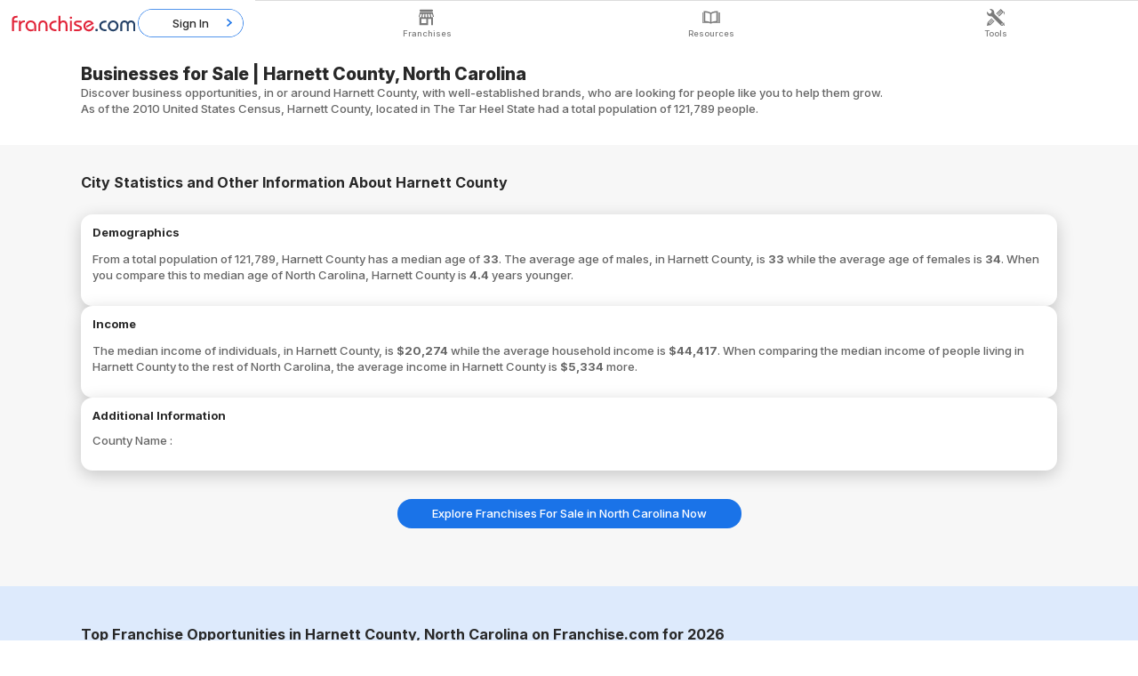

--- FILE ---
content_type: text/html; charset=UTF-8
request_url: https://www.franchise.com/city/nc/harnett-county
body_size: 63431
content:
<!DOCTYPE html>
<html lang="en">
<head>    <script>
        const login_contact_id = "";
        const logged_in = "0";
        const login_id = "";
        window.login_contact_id = login_contact_id;
        window.logged_in = logged_in;
        window.login_id = login_id;
    </script>

            <link rel="preconnect" href="https://fonts.googleapis.com">
        <link rel="preconnect" href="https://fonts.gstatic.com" crossorigin>
                    <link rel="preconnect" href="https://connect.facebook.net">
            <script>
                        (function(w,d,s,l,i){w[l]=w[l]||[];w[l].push({'gtm.start':
                        new Date().getTime(),event:'gtm.js'});var f=d.getElementsByTagName(s)[0],
                        j=d.createElement(s),dl=l!='dataLayer'?'&l='+l:'';j.async=true;j.src=
                        'https://www.googletagmanager.com/gtm.js?id='+i+dl;f.parentNode.insertBefore(j,f);
                        })(window,document,'script','dataLayer','GTM-T3J9HJS');
                    </script>                <meta http-equiv="X-UA-Compatible" content="IE=edge">
        <meta charset="UTF-8">
        <meta name="google" content="notranslate">
        <meta name="viewport" content="width=device-width, initial-scale=1, maximum-scale=1.0, user-scalable=no">     

            <title>Businesses for Sale | Harnett County, North Carolina</title>
            <meta name="description" content="Find business opportunities in Harnett County, NC. Get information on small business and franchise companies expanding in Harnett County, NC today.">
            <meta property="og:title" content="Businesses for Sale | Harnett County, North Carolina">
            <meta property="og:description" content="Find business opportunities in Harnett County, NC. Get information on small business and franchise companies expanding in Harnett County, NC today.">
            <meta property="og:image" content="https://franchise-ventures-general.s3.amazonaws.com/cdn_fcom/images/og-image.png" >        <link rel="canonical" href="https://www.franchise.com/city/nc/harnett-county"> 
        <meta name="robots" content="index, follow">
    
            <!-- including form and login because login modal gets triggered on all pages -->
        <style>* {margin: 0;padding: 0;box-sizing: border-box;}html, body {height: 100%;font-family: "Inter", sans-serif;font-optical-sizing: auto;color: var(--dark_gray);background-color: #FFF;font-weight: 500;line-height: 1.2;font-size: 13px;}body {line-height: 1.2;-webkit-font-smoothing: antialiased;-moz-osx-font-smoothing: grayscale;display: flex;flex-direction: column;}img, picture, video, canvas, svg {display: block;max-width: 100%;image-rendering: auto;transform: translateZ(0);}input, button, textarea, select {font: inherit;}a {text-decoration: none;color: inherit;}p {margin-bottom: 1em;}ul, ol {list-style: none;}li {padding-bottom: 1em;}h1, h2, h3, h4{color: var(--dark);font-weight: 700;margin-bottom: 1em;}h1 {font-weight: 800;font-size: 1.5rem;line-height: 1.2;}h2, h1.h2, strong.h2 {font-size: 1.25rem;}h3 {font-size: 1rem;}h4 {font-size: .875rem;}.italic{font-style: italic;}.text-small{font-size: 80%;}.mcol8{grid-column: span 8;}.bold{font-weight: bold;}.text-center{text-align: center;}.hide{display: none !important;}.w-100{width: 100% !important;}.mw-100{max-width: 100% !important;}.mb-0{margin-bottom: 0rem !important;}.mb-1{margin-bottom: 1rem !important;}.mb-2{margin-bottom: 2rem !important;}.mt-2{margin-top: 2rem !important;}.flexxed{display: flex;align-items: center;justify-content: space-between;}.readonly{pointer-events: none;background-color: var(--light_blue);}.noevents{pointer-events: none !important;cursor: not-allowed !important;}.d-inline-block{display: inline-block !important;}[data-cls="float_right"]{float: right;}[data-cls="float_left"]{float: left;}[data-cls="float_center"]{margin: auto;}button, a.button, .content #quiz_main button {transition: background-color .2s;background-color: var(--link_blue);line-height: 1;font-size: 1rem;padding: .75em 3em;border-radius: 3em;font-weight: 500;color: #fff;border: none;}button.chevron, a.button.chevron {background-image: url(https://franchise-ventures-general.s3.us-east-1.amazonaws.com/fcom_cdn/images/chevron_white.svg);background-repeat: no-repeat;background-size: .75rem;background-position: center right .875rem;}button.big, a.button.big {font-size: 1.125rem;padding: 1.25em 3.5em;}button.disabled {background-color: var(--light_gray) !important;border-color: var(--light_gray) !important;color: var(--dark_gray) !important;cursor: default !important;}button.outlined {box-shadow: inset 0 0 0 0.0625rem var(--link_blue);background-color: #fff;background-image: url(https://franchise-ventures-general.s3.us-east-1.amazonaws.com/fcom_cdn/images/chevron_blue.svg);color: var(--dark);}.standard_btn{text-align: right;transition: background-color .2s;background-color: var(--blue);width: 100%;border-radius: 0 0 .875rem .875rem;padding-right: 1.5em;}.standard_wrap{border: .25rem solid #FFF;border-radius: 0 0 1rem 1rem;}:is(.grid2, .grid3, .grid4, .laptopgrid2, .laptop_grid3, .laptopgrid4, .desktop_grid2, .desktop_grid3, .desktop_grid4) {display: grid;grid-template-columns: 1fr;grid-gap: 1rem;}@media (max-width: 768px){.hide_mobile {display: none !important;}}.text_center {text-align: center;}.container {width: 87.5rem;max-width: 100%;padding: 0 1.5rem;margin: 0 auto;}.container_medium{max-width: 75rem;width: 100%;margin: auto;}.container_small{max-width: 35rem;width: 100%;margin: auto;}.white_shell {border-radius: 1rem;overflow: hidden;background: #FFF;box-shadow: 0 .375rem 1.5rem rgba(0, 0, 0, 0.2);position: relative;transition: all .2s ease-in;}.white_shell:not(article) {padding: 1rem;}header#top {order: 1;background-color: #FFF;height: 4rem;min-height: 4rem;display: flex;flex-direction: row;align-items: center;justify-content: space-between;padding: 0 1rem;box-sizing: border-box;position: fixed;inset: 0 0 auto;z-index: 4;}header#top img {height: 1.5rem;width: auto;}@media only screen and (min-width: 441px) {header#top img {height: 1.75rem;}}.back {display: none;}.desktop_nav {display: none;}#header_nav {display: grid;grid-template-columns: repeat(3, 1fr);grid-template-rows: 1fr;grid-column-gap: 1rem;grid-row-gap: 0;width: 8rem;}#header_nav div {cursor: pointer;position: relative;}#header_nav i:before {content: '';display: inline-flex;height: 1.5rem;width: 1.5rem;background-color: var(--link_blue);mask-repeat: no-repeat;}#header_nav .avatar {background: var(--dark_gray);display: inline-flex;width: 1.75rem;align-items: center;justify-content: center;font-size: .75rem;font-weight: 600;border-radius: 3rem;margin-bottom: .5rem;color: #FFF;height: 1.75rem;}main {order: 2;padding-top: 4rem;}header#bottom {order: 4;width: 100%;display: flex;align-items: center;justify-content: center;height: 4rem;padding: 0;border-top:.0625rem solid var(--light_gray);background: #FFF;z-index: 2;position: fixed;inset: auto 0 0 0;}header#bottom > ul {display: grid;grid-auto-columns: minmax(0, 1fr);grid-auto-flow: column;width: 100%;}header#bottom > ul > li {padding-bottom: 0;position: relative;height: 4rem;display: flex;align-items: center;justify-content: center;}header#bottom > ul > li > a {text-decoration: none;color: var(--menu_gray);font-weight: 500;display: flex;flex-direction: column;align-items: center;font-size: .725rem;padding: .25rem;}header#bottom > ul > li.active :is(a,svg) {fill: var(--link_blue);color: var(--link_blue);}header#bottom i:before{content: '';display: block;height: 1.5rem;width: 1.5rem;background-color: var(--menu_gray);mask-repeat: no-repeat;}header#bottom > ul > li.active i:before{background-color: var(--link_blue);}header#bottom > ul > li > a span {padding-top: .25rem;}header#bottom > ul li:not(.open) ul {display: none;}header#bottom > ul ul {position: absolute;padding: 1rem;bottom: 4rem;border: .0625rem solid var(--light_gray);border-bottom: none;background-color: #fff;right: .5rem;}header#bottom > ul ul li{text-wrap: nowrap;}header#bottom > ul ul li:last-child{padding-bottom: 0;}footer {order: 3;padding: 2.5rem 0 4.5rem;}footer :is(h3, p, a, ul, div) {font-size: .875rem;}footer ul {margin-bottom: 2rem;}#apps {display: flex;width: 100%;gap: 4.1665%;max-width: 15rem;margin-bottom: 2rem;}#apps a {flex: 1 1 0;aspect-ratio: 3 / 1;object-fit: cover;display: inline-flex;}#apps img {width: 100%;height: auto;}.disclaimer, .social_media {padding-bottom: 2rem;}footer .light_gray_border{padding-top: 2rem;}.social_media {display: flex;flex-wrap: wrap;gap: .5rem;}.social_media a {height: 2.5rem;width: 2.5rem;background-color: rgba(0, 0, 0, .2);border-radius: 3rem;display: flex;align-items: center;justify-content: center;transition: background-color .2s;}.social_media img{height: 1rem;width: 1rem;opacity: .8;}#title_section {padding: 1.5rem 0;}#title_section h1{margin: 0;}#title_section h1 + h2 {font-size: 1rem;font-weight: 500;color: var(--dark_gray);margin: 0;}#title_section p {line-height: 1.4;}#title_section h1 + :is(p, h2) {padding-top: .25rem;}.copy {padding: 2.5rem 0;}.copy p{line-height: 1.4;}:is(.copy, .login_modal, .login_page) a {color: var(--link_blue);}.copy :is(strong, b) {font-weight: 800;}.copy :is(ul, ol) {list-style-type: initial;padding-left: 1rem;margin-bottom: 1rem;}:is(ul, ol) li::marker {color: var(--dark);}.copy :is(ul, ol) li:nth-last-child(1) {padding-bottom: 0;}.copy .container > *:nth-last-child(1) {margin-bottom: 0;}.copy h2{margin-bottom: 1rem;}.copy table {background-color: #FFF;box-shadow: 0 0 0 .125rem var(--blue);width: 100%;max-width: 48rem;border-radius: .5rem;border-collapse: collapse;margin-bottom: 1em;overflow: hidden;}.copy .tcol8 table {min-width: 100%;}.copy table > *:first-child, .copy table tbody > *:first-child {border-radius: 1.5rem 1.5rem 0 0;}.copy table > *:last-child, .copy table tbody > *:last-child{border-radius: 0 0 1.5rem 1.5rem;}.copy thead {background-color: var(--link_blue);color: #FFF;font-size: 1rem;}.copy thead tr {background: none !important;}.copy thead tr + tr :is(td, th) {padding-top: 0;}.copy tr:nth-child(even) {background-color: var(--light_blue);}.copy :is(td, th) {padding: .75rem;text-align: left;border: none;font-weight: 500;}.copy tbody :is(td, th) {font-size: .9em;}.copy hr {border: none;border-top: .0625rem solid var(--light_gray);margin: 1rem 0;}.copy small{border-top: .0125rem solid var(--light_gray);display: block;padding: 1rem 0;font-style: italic;margin-top: 1rem;font-weight: 300;}.copy blockquote {padding: 1rem;margin-bottom: 1em;background: #FFF;border-left: .0125rem solid var(--light_gray);color: var(--dark);line-height: 1.4;}.copy blockquote:before {content: "\201C";color: var(--link_blue);display: inline-block;font-weight: 900;padding-right: .5rem;}.copy blockquote:after {content: "\201C";color: var(--link_blue);display: inline-block;font-weight: 900;padding-left: .5rem;}.copy img {margin-bottom: 1.5rem;}.copy :is(.alignright,.aligncenter,.alignright) {display: block;margin: 0 auto 1.5rem auto;float: none;}.copy .tcol8 h2 {font-size: 1.25rem;}:root {--dark: #282828;--menu_gray: #7A7A7A;--dark_gray: #666;--light_gray: #DCDCDC;--light: #F7F7F7;--light_red: #ff6d7e;--red: #E1253A;--button_red: #cc1209;--link_blue: #1A73E8;--blue: #5F9DEF;--light_blue: #ddeafc;--light_green: rgb(191 255 183 / 50%);--border_green: #0b9f00;}.dark {color: var(--dark);}.dark_gray {color: var(--dark_gray);}.link_blue {color: var(--link_blue);}.light_bg {background-color: var(--light);}.light_blue_bg {background-color: var(--light_blue);}.light_gray_border {border-top:.0625rem solid var(--light_gray);}.gray_border{border:.0625rem solid var(--light_gray);border-radius: 1.25rem;}.tooltip {background: var(--blue);border:.0625rem solid var(--link_blue);color: #fff;border-radius: .25rem;padding: .5rem;z-index: 9;font-size: 0.8rem;}.tooltip ul{list-style: disc;padding-left: 1rem;}.tooltip strong{font-weight: bold;}.tooltip_label{position: relative;}.tooltip_label label{display: flex !important;align-items: center;gap: .25rem;}.tooltip_label label svg{cursor: pointer;}.divider{width: 100%;height:.0625rem;border-bottom:.0625rem solid var(--light_gray);}.divider.dashed{border-bottom:.0625rem dashed var(--light_gray);}.error,.error_msg{color: var(--red);font-size: .85rem;margin: .25rem .25rem 0;line-height: 1.2;font-weight: 400;}.error-outline{border-color: var(--red) !important;}.error-outline + .error{display: block;}.success_bg{background: var(--light_green);border:.0625rem solid var(--border_green);padding: 1rem;border-radius: .25rem;color: var(--dark);}#alert{display: none;left: 0;top: 0;bottom: 0;right: 0;position: fixed;align-content: center;justify-content: center;flex-direction: column;z-index: 5;background: rgba(0,0,0,.5);backdrop-filter: blur(.5rem);}#alert.show{display: flex;}.alert {display: block;background: #fff;padding: 2rem 1rem;width: 100%;max-width: 25rem;box-sizing: border-box;margin: 0 auto;position: relative;border-radius: 1.25rem;}.alert h3{margin-bottom: 0.5rem;}.alert p{margin: 1rem 0;font-size: 1rem;}.overflow{overflow: hidden;}.modal{position: fixed;top: 0;left: 0;right: 0;bottom: 0;z-index: 5;background: rgba(0,0,0,.5);display: none;transition: all .25s ease-out;backdrop-filter: blur(.5rem);}.modal.show{display: block;}.modal.flex{display: flex;}.guts {background: #FFF;display: flex;justify-content: flex-start;max-height: calc(100% - 2rem);flex-direction: column;max-width: 64rem;width:calc(100% - 1.25rem);margin: 1rem auto;padding: 2rem 1rem;border-radius: 1.25rem;z-index: 1;position: relative;}.login_modal .guts{max-width: 31.25rem;}#notification_modal .guts{max-width: 40rem;}#forgot_password_modal h3{margin: 0;margin-bottom: 1em;}.modal .guts .content{overflow-y: auto;}.modal .guts .content{-ms-overflow-style: none;scrollbar-width: none;}.modal .guts .content::-webkit-scrollbar {display: none;}.modal .close_modal{width: 2rem;height: 2rem;background-color: var(--dark_gray);border-radius: .25rem;display: flex;justify-content: center;align-items: center;padding: .5rem;position: absolute;top: -.5rem;right: -.5rem;color: #fff;cursor: pointer;border:.0625rem solid var(--light_gray);}input[type="checkbox"] {width: 1.5rem;height: 1.15rem;border-radius: .25rem;background-color: var(--light);border:.0625rem solid var(--dark_gray);cursor: pointer;}.listing_favorites{position: relative;}.listing_favorites input,.thumbsup_checkbox,.thumbsdown_checkbox{position: absolute;z-index: 1;opacity: 0;max-width: 100% !important;cursor: pointer;width: 100%;height: 100%;}:is(.listing_favorites,.compare_change_item) i:before{content: '';display: inline-flex;height: 1rem;width: 1rem;background-color: #fff;mask-repeat: no-repeat;}.side_bar{border-top:.0625rem solid var(--light_gray);padding-top: 1.5rem;margin-top: 1.5rem;}:is(.notifications_nav:not([data-count="0"]),.favorites_nav:not([data-count="0"])):before {content: attr(data-count);position: absolute;left: 1rem;top: -.25rem;background: var(--button_red);color: #fff;display: inline-flex;line-height: 1;font-size: .75rem;font-weight: 600;padding: .1rem .2rem;border-radius: .5rem;min-width: .5rem;align-items: center;justify-content: center;z-index: 1;}.title_with_icon button.favorites:has(input:checked){background-color: var(--button_red) !important;border-color: var(--button_red) !important;}#title_section.title_with_icon button.favorites:has(input:checked) span{color: #fff;}.title_with_icon button.favorites:has(input:checked) :is(.save,.heart){background-color: #fff;}:is(button.favorites,.listing_favorites):has(input:checked) .heart:before{-webkit-mask: url('[data-uri]');mask: url('[data-uri]');}.title_with_icon button.favorites:has(input:checked) .save:before{-webkit-mask: url('[data-uri]');mask: url('[data-uri]');}:is(button.favorites,.listing_favorites):has(input:checked) :is(.save,.heart):before{background-color: var(--button_red) !important;}.article_icon:has(input:checked) .save:before{-webkit-mask: url('[data-uri]');mask: url('[data-uri]');}.article_icon .save {height: 1.25rem;display: flex;justify-content: center;align-items: center;}.article_icon .save:before {width: 1rem;height: 1rem;}.skeleton-item {list-style-type: none;}.skeleton-image {width: 100%;height: 14rem;background-color: #ddd;border-radius: .5rem;animation: pulse 1.5s infinite ease-in-out;}.skeletion-heading{height: 1.5rem;background-color: #ddd;border-radius: .25rem;animation: pulse 1.5s infinite ease-in-out;margin: .5rem 0;}.skeleton-text {height: 1rem;background-color: #ddd;border-radius: .25rem;animation: pulse 1.5s infinite ease-in-out;margin: .5rem 0;}.skeleton-text:nth-last-child(2) {width: 90%;}.skeleton-text:last-child {width: 70%;}.skeleton-image,.skeletion-heading,.skeleton-text {position: relative;overflow: hidden;background-color: #eee;}.skeleton-image::after,.skeletion-heading::after,.skeleton-text::after {content: "";position: absolute;top: 0;left: -150%;width: 100%;height: 100%;background: linear-gradient(90deg, transparent, rgba(255,255,255,0.6), transparent);animation: shimmer 1.5s infinite;}.skeleton-item .details{padding:1rem}@keyframes shimmer {0% {left: -150%;}50% {left: 100%;}100% {left: 100%;}}.overlay,.filter_overlay{background: rgba(0,0,0,0);position: fixed;top: 0;left: 0;right: 100%;bottom: 0;z-index: 100;opacity: 0;pointer-events: none;transition: background .2s ease, opacity 0.2s ease;backdrop-filter: blur(.5rem);}.overlay.show,.filter_overlay.show{right: 0;opacity: 1;pointer-events: auto;background: rgba(0,0,0,.5);}.overlay:before,.filter_overlay:before{content: '\00D7';position: fixed;top: 1rem;right: 18.15rem;color: var(--white);font-size: 2rem;line-height: 1;opacity: 0;transform: translateX(20px);background: rgba(255, 255, 255, .25);display: inline-flex;width: 1.5rem;height: 1.5rem;align-items: center;justify-content: center;border-radius: .25rem;cursor: pointer;transition: opacity 0.8s ease, transform 0.4s ease;}.overlay.show:before,.filter_overlay.show:before{opacity: 1;transform: translateX(0);transition-delay: 0.1s;}#menu_modal {transition: all .5s ease;position: fixed;background: #FFF;top: 0;bottom: 0;right: -18rem;width: 18rem;z-index: 100;border-radius: 1rem 0 0 1rem;}#menu_modal.show {right: 0 !important;box-shadow: 0 0.5rem 2rem -0.5rem rgb(28 75 102 / 60%);}.menu_header{padding: 1rem;color: var(--dark);text-align: center;}.menu_header .avatar {background: var(--dark_gray);display: inline-flex;width: 3rem;height: 3rem;align-items: center;justify-content: center;font-size: 1.5rem;font-weight: 600;border-radius: 3rem;margin-bottom: .5rem;color: #FFF;}.menu_header .name{font-weight: 400;}.menu_header .email {color: var(--dark_gray);font-size: .85rem;word-break: break-all;}#menu_modal ul{padding: 1rem;}#menu_modal ul:first-child{margin-top: 1rem;}#menu_modal li {padding: 0 0 .5rem;}#menu_modal li a {color: var(--dark);text-decoration: none;font-weight: 500;display: flex;font-size: 1rem;line-height: 1;padding: .75rem 0;align-items: center;}#menu_modal li svg {height: 1rem;width: 1rem;vertical-align: middle;fill: var(--dark);margin-right: .75rem;}#login_button{margin: 0 1rem 1rem;}.current a{color: var(--light-gray);}#loading {position: fixed;inset: 0;z-index: 99999;background: rgba(0, 0, 0, .5);transition: all .25s ease-out;display: flex;align-items: center;justify-content: center;}#loading:not(.show) {display: none;}.loader {border: .5rem solid var(--dark_gray);border-top: .5rem solid var(--link_blue);border-radius: 50%;width: 5rem;height: 5rem;animation: loading 1s linear infinite;}@keyframes loading {0% {transform: rotate(0deg);}100% {transform: rotate(360deg);}}.content #quiz_header{display: none !important;}.content #quiz_main{margin-top: 1rem;}.content #quiz_main .quiz_btns{display: flex;gap: 1rem;}.content #quiz_main button.skip{background-color: var(--dark_gray);border-color: var(--dark_gray);}.content #progress span{background-color: var(--button_red);}.content .checker input:checked + label {border: solid 1px var(--link_blue);color: var(--link_blue);}li:is(.blog,.franchise,.resources,.compare-results,.net-worth-calculator, .all-franchises, .franchises-by-industry, .franchises-by-location, .get-franchise-recommendations), .back {display: none;}#menu_modal > ul > li.dashboard i.dashboard:before {content: '';display: inline-block;-webkit-mask: url([data-uri]);mask: url([data-uri]);-webkit-mask-size: contain;mask-size: contain;mask-repeat: no-repeat;width: 1rem;height: 1rem;margin-right: .75rem;background-color: var(--menu_gray);}#menu_modal > ul > li.insiders-scoop i.insiders-scoop:before {content: '';display: inline-block;transform: rotate(90deg);-webkit-mask: url([data-uri]);mask: url([data-uri]);-webkit-mask-size: contain;mask-size: contain;mask-repeat: no-repeat;width: 1rem;height: 1rem;margin-right: .75rem;background-color: var(--menu_gray);}.quiz_passwordSection i:before{content: '';display: inline-flex;height: 1.5rem;width: 1.5rem;background-color: var(--link_blue);mask-repeat: no-repeat;}.tooltip-rec {position: relative;cursor: pointer;font-size: 0.8em;vertical-align: super;}.tooltip-text {visibility: hidden;opacity: 1;width: 160px;background: var(--light_blue);color: var(--dark_gray);text-align: center;border-radius: 6px;padding: 8px;position: absolute;z-index: 100;left: 110%;transition: opacity 0.3s;font-size: 12px;line-height: 1.4;}.tooltip-rec:hover .tooltip-text {visibility: visible;opacity: 1;}.info-icon i:before{content: '';display: inline-flex;height: 1.2rem;width: 1.2rem;background-color: var(--dark_gray);mask-repeat: no-repeat;}i.tootltip{margin-left: -.5rem;}.info-icon i.tootltip:before{-webkit-mask: url('[data-uri]');mask: url('[data-uri]');-webkit-mask-size: contain;mask-size: contain;}.refine_rec{display: flex;gap:2px;align-items:center;}@media (max-width: 768px){.info-icon i:before{height: 1rem;width: .965rem;}.testimonials_single_header .post-meta{margin-bottom: 0.25rem;}}#pre_quiz_modal{justify-content: center;align-items: center;}#pre_quiz_modal .guts{max-width: 38rem;padding:2rem}#pre_quiz_modal .guts .content p{line-height: 1.5rem;margin: 1rem 0;font-size: 1rem;}#pre_quiz_modal .guts .content button{margin-bottom: .6rem;border: 2px solid var(--link_blue);box-shadow: inset 0 0 0 2px white;transition: all 0.2s ease-out;position: relative;}#pre_quiz_modal .guts .content button:hover {background-color: var(--link_blue);box-shadow: none;transform: scale(1.02);}.guts:has(.content .quiz_email_container){max-width: 38rem;}#quiz_emailSection{display: flex;flex-direction: column;gap: .6rem;}#quiz_emailSection>.input_wrapper{margin-bottom: .45rem;}.testimonial_single img{padding: 1rem;}i.bell:before {-webkit-mask: url('[data-uri]');mask: url('[data-uri]');-webkit-mask-size: contain;mask-size: contain;}i.heart:before {-webkit-mask: url('[data-uri]');mask: url('[data-uri]');-webkit-mask-size: contain;mask-size: contain;}i.menu:before {-webkit-mask: url('[data-uri]');mask: url('[data-uri]');-webkit-mask-size: contain;mask-size: contain;}i.dashboard:before {-webkit-mask: url('[data-uri]');mask: url('[data-uri]');-webkit-mask-size: contain;mask-size: contain;}i.home:before {-webkit-mask: url('[data-uri]');mask: url('[data-uri]');-webkit-mask-size: contain;mask-size: contain;}i.franchise:before {-webkit-mask: url('[data-uri]');mask: url('[data-uri]');-webkit-mask-size: contain;mask-size: contain;}i.resources:before {-webkit-mask: url('[data-uri]');mask: url('[data-uri]');-webkit-mask-size: contain;mask-size: contain;}i.tools:before {-webkit-mask: url('[data-uri]');mask: url('[data-uri]');-webkit-mask-size: contain;mask-size: contain;}i.eyeopen:before {-webkit-mask: url('[data-uri]');mask: url('[data-uri]');-webkit-mask-size: contain;mask-size: contain;}i.eyeclose:before {-webkit-mask: url('[data-uri]');mask: url('[data-uri]');-webkit-mask-size: contain;mask-size: contain;}i.eyeclose.open:before {-webkit-mask: url('[data-uri]');mask: url('[data-uri]');-webkit-mask-size: contain;mask-size: contain;}i.search:before {-webkit-mask: url('[data-uri]');mask: url('[data-uri]');-webkit-mask-size: contain;mask-size: contain;}i.networth:before {-webkit-mask: url('[data-uri]');mask: url('[data-uri]');-webkit-mask-size: contain;mask-size: contain;}i.checkM:before {-webkit-mask: url('[data-uri]');mask: url('[data-uri]');-webkit-mask-size: contain;mask-size: contain;}i.checkcircle:before {-webkit-mask: url('[data-uri]');mask: url('[data-uri]');-webkit-mask-size: contain;mask-size: contain;}i.newsletter:before {-webkit-mask: url('[data-uri]');mask: url('[data-uri]');-webkit-mask-size: contain;mask-size: contain;}i.visit:before {-webkit-mask: url('[data-uri]');mask: url('[data-uri]');-webkit-mask-size: contain;mask-size: contain;}i.feedback:before {-webkit-mask: url('[data-uri]');mask: url('[data-uri]');-webkit-mask-size: contain;mask-size: contain;}i.assets:before {-webkit-mask: url('[data-uri]');mask: url('[data-uri]');-webkit-mask-size: contain;mask-size: contain;}i.liabilities:before {-webkit-mask: url('[data-uri]');mask: url('[data-uri]');-webkit-mask-size: contain;mask-size: contain;}i.cash:before {-webkit-mask: url('[data-uri]');mask: url('[data-uri]');-webkit-mask-size: contain;mask-size: contain;}i.change:before {-webkit-mask: url('[data-uri]');mask: url('[data-uri]');-webkit-mask-size: contain;mask-size: contain;}i.trash:before {-webkit-mask: url('[data-uri]');mask: url('[data-uri]');-webkit-mask-size: contain;mask-size: contain;}i.profile:before {-webkit-mask: url('[data-uri]');mask: url('[data-uri]');-webkit-mask-size: contain;mask-size: contain;}i.key:before {-webkit-mask: url('[data-uri]');mask: url('[data-uri]');-webkit-mask-size: contain;mask-size: contain;}i.rightarrow:before {-webkit-mask: url('[data-uri]');mask: url('[data-uri]');-webkit-mask-size: contain;mask-size: contain;}i.save:before{-webkit-mask: url('[data-uri]');mask: url('[data-uri]');-webkit-mask-size: contain;mask-size: contain;}i.rightarrow:before {-webkit-mask: url('[data-uri]');mask: url('[data-uri]');-webkit-mask-size: contain;mask-size: contain;}i.handshake:before {-webkit-mask: url('[data-uri]');mask: url('[data-uri]');-webkit-mask-size: contain;mask-size: contain;}i.thumbsup:before {-webkit-mask: url('[data-uri]');mask: url('[data-uri]');-webkit-mask-size: contain;mask-size: contain;}i.thumbsdown:before {-webkit-mask: url('[data-uri]');mask: url('[data-uri]');-webkit-mask-size: contain;mask-size: contain;}#errors {display: none;}.mb-2{margin-bottom: 2rem;}.mb-25{margin-bottom: 2.5rem;}.input_wrapper, .select_wrapper, .textarea_wrapper, .span_wrapper {position: relative;margin-bottom: 1.5rem;}.span_wrapper {margin-bottom: 0;}.range_wrapper, .checkboxes {margin-bottom: 1rem;}:is(.input_wrapper, .select_wrapper, .textarea_wrapper, .range_wrapper, .span_wrapper) label {display: block;font-family: sans-serif;color: var(--dark);font-weight: 600;font-size: .875rem;}:is(.input_wrapper, .select_wrapper, .textarea_wrapper, .span_wrapper) label:not(input[type="checkbox"] + label) {padding: 0 .25rem;inset: calc(-0.875rem + 0.125rem) auto auto .75rem;position: absolute;display: inline-block;line-height: 1;background-color: #FFF;z-index: 1;}.range_wrapper label {padding-left: 1rem;margin-bottom: .5rem;}:is(.input_wrapper, .select_wrapper, .textarea_wrapper, .range_wrapper) label span {color: var(--red);font-size: .75em;}.range_wrapper label input {background-color: transparent;border: none;border-radius: .25rem;user-select: none;pointer-events: none;cursor: default;font-size: .75rem;padding: .5rem;display: block;margin-top: .5rem;color: var(--dark_gray);line-height: 1;}.input_wrapper > input, .login_password_block input {border:.0625rem solid var(--blue);border-radius: .5rem;width: 100%;padding: .75rem;}.input_wrapper + .range_wrapper, .select_wrapper + .range_wrapper{margin-top: -1rem;}.select_wrapper select {border:.0625rem solid var(--blue);border-radius: .5rem;width: 100%;padding: .75rem;-webkit-appearance: none;-moz-appearance: none;appearance: none;background: url([data-uri]) calc(100% - 1rem) 50% no-repeat #fff;background-size: .5rem;padding-left: .85rem;transition: all .1s ease;text-transform: none;word-wrap: normal;color: var(--dark);}.textarea_wrapper textarea {border:.0625rem solid var(--blue);border-radius: .5rem;width: 100%;padding: .75rem;}.checkboxes {display: grid;grid-template-columns: 1fr 1fr;grid-auto-columns: minmax(0, 1fr);}.checkbox_button {display: flex;}.checkbox_button label {display: flex;flex-direction: row;align-items: center;color: var(--dark);}.checkbox_button input {margin-right: .5rem;}.checkbox_button input[type="checkbox"] {-webkit-appearance: none;appearance: none;width: 1.5rem;height: 1.5rem;min-width: 1.5rem;border-radius: .25rem;background-color: #FFF;border: 0.0625rem solid var(--link_blue);cursor: pointer;position: relative;}.checkbox_button input[type="checkbox"]:checked::after {content: "";position: absolute;top: 0.2rem;left: 0.45rem;width: 0.3rem;height: 0.6rem;border: solid var(--link_blue);border-width: 0 0.125rem 0.125rem 0;transform: rotate(45deg);}.checkbox_button label span{font-size: 0.875rem;}.switch {position: relative;display: inline-block;width: 5rem;height: 2.75rem;cursor: pointer;}.switch input {opacity: 0;width: 0;height: 0;}.switch span {position: absolute;cursor: pointer;inset: 0;background-color: var(--dark_gray);transition: .2s;border-radius: 2rem;}.switch input:not(.noevents):checked + span, .switch.search_compare > span {background-color: var(--link_blue);}.switch span::before {position: absolute;content: "";height: 2.25rem;width: 2.25rem;left: .25rem;bottom: .25rem;background-color: white;-webkit-transition: .4s;transition: .4s;border-radius: 50%;}.switch input:not(.noevents):checked + span::before, .switch.search_compare > span::before {-webkit-transform: translateX(2.25rem);-ms-transform: translateX(2.25rem);transform: translateX(2.25rem);}@media (min-width: 1025px) {.input_wrapper, .select_wrapper, .textarea_wrapper {margin-bottom: 2rem;}.input_wrapper input:hover, .select_wrapper select:hover, .textarea_wrapper textarea:hover, .span_wrapper span:hover, .checkbox_button input[type="checkbox"]:hover {background-color: var(--light);box-shadow: inset 0 0 0 0.0625rem var(--link_blue);cursor: pointer;}.range_wrapper, .checkboxes {margin-bottom: 1.5rem;}.range_wrapper label {display: flex;justify-content: space-between;align-items: center;line-height: 1;margin-bottom: .5rem;}.range_wrapper label input {margin-top: 0;}.white_shell:not(.max_width) :is(input, select, textarea) {max-width: calc(100% - 3rem);}}.calc_intro:nth-last-child(0) {padding-bottom: 0;}#calculator_form .white_shell{position: relative;}#calculator_form .white_shell input{max-width: 100% !important;}#calculator_form .white_shell .tcol8 .input_wrapper:first-of-type{margin-top: 1.5rem;}#calculator_form .calc_heading{font-size: 1.1rem;font-weight: bold;color: var(--dark);margin-bottom: 2.5rem;border-bottom:.0625rem solid var(--light_gray);padding-bottom: 0.75rem;}#calculator_form .calc_totals{display: flex;justify-content: space-between;align-items: center;}#calculator_form .calc_totals p{color: var(--dark);}#calculator_form .calc_totals .net_total{color: var(--link_blue);font-weight: bold;}.calc_total_container .input_wrapper input{background-color: var(--light);border-color: var(--dark_gray);pointer-events: none;}:is(#subscribe_form,#feedback_form) i:before {content: '';display: inline-flex;height: 4rem;width: 4rem;background-color: var(--link_blue);mask-repeat: no-repeat;margin-bottom: 1.5rem;}#calculator_form i{line-height: 1;}#calculator_form i:before {content: '';display: inline-flex;height: 1.25rem;width: 1.25rem;background-color: var(--dark);mask-repeat: no-repeat;}.success_bg{margin-bottom: 1rem;}.success_bg:empty {margin: 0;}.guidant_financial_form p.h2{margin-bottom: 0.25rem;font-size: 1.1rem;color: var(--dark);}.guidant_financial_form .note{font-size: 80%;}#quidant_success_modal .guts{max-width: 500px;}.login_screens:not(.login_modal .login_screens){padding: 2.5rem 1rem;max-width: 32rem;margin: auto;}.login_screens .tcol8.login_content_block{display: flex;}.login_password_block{position: relative;}.login_password_block i,#quiz_passwordSection .input_wrapper i{position: absolute;right: .75rem;top: calc(50% - .75rem);display: flex;}.login_screens i:before ,.quiz_email_container i:before{content: '';display: inline-flex;height: 1.5rem;width: 1.5rem;background-color: var(--link_blue);mask-repeat: no-repeat;}.login_content{background: var(--light_blue);width: 100%;border:.0625rem;border-radius: 1.25rem;align-content: center;padding: 2rem;}.login_btns{display: flex;gap: 1rem;}#signup_step2 .login_btns{justify-content: right;}.login_forms .btn{width: 50%;}.login_forms .btn.google_btn{width: 100%;margin-left: 12px;}.login_forms .login_password_block i,#quiz_email_form .login_password_block i{cursor: pointer;}.nsm7Bb-HzV7m-LgbsSe{width: 100% !important;max-width: 100% !important;border-radius: 3em !important;}.login_forms .button.light,.border-light{background-color: transparent !important;border:.0625rem solid var(--link_blue) !important;color: var(--link_blue) !important;}.login_forms .login_link{font-size: 85%;}.login_forms .login_switch_links{color: var(--dark);margin-top: 2rem;}.login_forms .signup_btn{position: relative;}.login_forms .signup_btn span{position: absolute;top: -1rem;left: .5rem;font-size: 0.8rem;}.login_content_signup > p{display: flex;align-items: center;gap: .5rem;}.login_content_signup div p{margin-top: 2rem;font-size: 1.2rem;color: var(--dark);}.login_forms .accept_box{display: flex;align-items: center;gap: .5rem;}.login_forms .accept_box input{width: 1rem;height: 1rem;}.login_forms .accept_box label{font-size: 0.8rem;margin-bottom: 0;}#appleid-signin > div{width: 100% !important;}#appleid-signin svg{transform: none !important;}@media only screen and (max-width: 768px) {.social-login.login_btns{display: block;}.social-login.login_btns .btn{width: 100%;margin-left: 0px;}.login_forms .btn{padding: .75em 0;}.login_content{margin-bottom: 2rem;}.login_screens{padding-top: 0;}}.signup_steps{display: flex;align-items: center;margin-bottom: 1.5rem;}.stepper{width: 2.5rem;height: 2.5rem;border:.0625rem solid var(--dark_gray);border-radius: 50%;padding: .5rem;font-size: 0.75rem;display: flex;justify-content: center;align-items: center;}.stepper_line{width: 6rem;height: .25rem;background-color: var(--light_gray);}.stepper.active, .stepper_line.active{background-color: var(--link_blue);border: none;color: #fff;}.login_screens .success_bg i:before {background-color: var(--border_green);}:is(#signup_modal, .login_page) .login_display{position: relative;}#signup_modal .login_display .logo a{display: inline-block;}.login_display h3{margin: 1rem 0 3rem;text-align: center;}.login_display h3.submission{margin-bottom: 0;}.login_display h3 + p {margin-top: 1rem;}:is(#signup_modal, .login_page) .login_display .signup_steps_block{position: absolute;top: 0;right: 0;z-index: 1;}.login_page .login_display{border:.0625rem solid var(--blue);border-radius: 1.25rem;padding: 1.5rem;}.login_skeleton{width: 100%;height: calc(100vh - 2rem);background: var(--light_gray);border-radius: 1.25rem;animation: hintloading 2s ease-in-out 0s infinite reverse;-webkit-animation: hintloading 2s ease-in-out 0s infinite reverse;}.login_modal .input_wrapper .login_skeleton{border-radius: 2rem;width: 100%;padding: .75rem;height: 2.75rem;}.login_modal .skeleton_form{align-content: center;padding: 1rem;border:.0625rem solid var(--light_gray);border-radius: 1.25rem;}.login_modal .skeleton_form .input_wrapper{margin-bottom: 3rem;}:is(.login_btns,.login_or_div){margin-bottom: 1.5rem;}.login_or{display: flex;}.login_or::before{color: var(--light_gray);content: '';flex: 1;border-bottom: solid.0625rem;margin: auto 0.5rem auto 0;}.login_or::after{color: var(--light_gray);content: '';flex: 1;border-bottom: solid.0625rem;margin: auto 0 auto 0.5rem;}.google_btn, .apple_btn{cursor: pointer;}.apple_btn rect{ry: 20px !important;}.quiz_email_title{margin-top: 1.5rem;margin-bottom: .5rem;font-size: 1.2rem;font-weight: 600;color: var(--dark);}.quiz_email_subtitle{font-size: 1rem;margin-bottom:2.5rem}#alert.quiz_set_alert .alert{max-width: 42rem;padding: 2rem;}#alert.quiz_set_alert .alert .content h2{margin-bottom: .2rem;}#alert.quiz_set_alert .alert .content p{margin:.5rem;}#alert.quiz_set_alert .alert .content button{margin: .6rem;}#alert.quiz_set_alert .checkcircle:before {content: '';display: inline-flex;height: 2rem;width: 2rem;background-color: var(--border_green);mask-repeat: no-repeat;line-height: 1;}#infosec{gap:1rem !important;}@keyframes hintloading{0% {opacity: 0.5;}50%{opacity: 1;}100% {opacity: 0.5;}}@-webkit-keyframes hintloading{0% {opacity: 0.5;}50%{opacity: 1;}100% {opacity: 0.5;}}@media only screen and (max-width: 768px) {:is(#signup_modal, .login_page) .login_display .signup_steps_block{position: unset;}#alert.quiz_set_alert .alert{max-width: 22rem;}}</style>        <link rel="stylesheet" href="/css/tablet.css?random=1764608472" media="screen and (min-width: 481px)">
        <link rel="stylesheet" href="/css/laptop.css?random=1764608472" media="screen and (min-width: 769px)">
        <link rel="stylesheet" href="/css/desktop.css?random=1764608472" media="screen and (min-width: 1201px)">
        <link rel="stylesheet" href="/css/large.css?random=1764608472" media="screen and (min-width: 1441px)">
                    <style>.listings {}.listings article {height: 100%;display: flex;flex-direction: column;padding: 0;cursor: pointer;}.listings picture {border-bottom:.0625rem solid var(--light_gray);flex-shrink: 0;border-radius: 0;}.listings li {padding-bottom: 0;}.listings .wrap {border: .25rem solid #FFF;border-radius: 0 0 1rem 1rem;flex-grow: 1;display:flex;flex-direction: column;justify-content: space-between;}.listings .details {padding: 1rem;}.listings img {width: 100%;height: auto;aspect-ratio: 2 / 1;object-fit: cover;}.listings h3 {margin-bottom: 1rem;}.listings p {font-size: 1rem;line-height: 1.2;margin-bottom: 1rem;}.listings .tags {display: flex;flex-wrap: wrap;gap: .5rem;}.listings .tags span {background-color: var(--light);color: var(--dark);font-size: .875rem;font-weight: 500;display: inline-flex;padding: .25rem .5rem;border-radius: .25rem;}.listings button {text-align: right;transition: background-color .2s;background-color: var(--link_blue);width: 100%;border-radius: 0 0 .875rem .875rem;padding-right: 1.5em;}.listings article:hover button {cursor: pointer;background-color: var(--blue);}.listing_icons{display: flex;align-items: center;justify-content: center;position: absolute;top: .5rem;left: .5rem;gap: .5rem;z-index: 1;}.listings :is(.favorite, .view) {height: 2rem;width: 2rem;background-color: rgba(0, 0, 0, .15);border-radius: 1rem;display: flex;align-items: center;justify-content: center;transition: background-color .2s;}.listings :is(.favorite, .view):hover {background-color: rgba(0, 0, 0, 1);cursor: pointer;}.listings :is(.heart, .eye) {height: 1.25rem;display: flex;justify-content: center;align-items: center;}.listings :is(.heart, .eye):before {content: '';display: inline-flex;height: 1.25rem;width: 1.25rem;background-color: #FFF;mask-repeat: no-repeat;line-height: 1;}.listings .heart:before {width: 1rem;height: 1rem;}.listings :is(.thumbsup,.thumbsdown):before {content: '';display: inline-flex;height: 1.6rem;width: 1.8rem;background-color:var(--dark_gray);mask-repeat: no-repeat;line-height: 1;}.thumbs-container {display: flex;align-items: center;gap: 0.4rem;margin: 0.6rem 0 -0.625rem 1.5rem;}.thumbs-container .thumbs-down{transform:scale(-1,1) rotate(180deg);height: 1rem;}.thumbsup_checkbox,.thumbsdown_checkbox{width: 1.8rem !important;height: 2rem !important;}.thumbsup_checkbox:checked + i.thumbsup:before{background-color: var(--link_blue);-webkit-mask: url('[data-uri]');mask: url('[data-uri]');-webkit-mask-size: contain;mask-size: contain;}.thumbsdown_checkbox:checked + i.thumbsdown:before{background-color: var(--dark_gray);-webkit-mask: url('[data-uri]');mask: url('[data-uri]');-webkit-mask-size: contain;mask-size: contain;}.results_button {margin-top: 1.5rem;}#results:empty + .results_button {display: none;}i.eye:before {-webkit-mask: url('[data-uri]');mask: url('[data-uri]');-webkit-mask-size: contain;mask-size: contain;}@media (min-width: 1441px) {.listings .details {padding: 1rem 1.5rem;}.results_button {margin-top: 2.5rem;}}.icon_round_bg {border-radius: 50%;box-sizing: border-box;display: flex;height: 2rem;width: 2rem;justify-content: center;align-items: center;border:.0625rem solid var(--light_gray);}.results_tile_icon {background-color: #fff;position: absolute;margin-top: -1.375rem;right: 0.5rem;height: 2.25rem;width: 2.25rem;cursor: pointer;z-index: 1;}.more_modal {width: 12.5rem;position: absolute;background: #fff;right: .625rem;margin-top: 1rem;padding: 1rem;border-radius: 1.25rem;box-shadow: 0 .375rem 1.5rem rgba(0, 0, 0, 0.2);}.more_modal ul li{display: flex;align-items: center;gap: 0.25rem;color: var(--dark);cursor: pointer;}.more_modal ul li:first-child{margin-bottom: 1rem;}.results_tile_icon svg{width: 100% !important;height: 100% !important;padding: .5rem;}.compare_section{width: 100%;padding-bottom: 1.5rem;}.compare-flex{display: flex;justify-content: center;align-items: center;gap: 1rem;}.compare_container .compare_thumbnail{width: 7rem;background-image: url("[data-uri]");background-origin: content-box;background-position: center;background-repeat: no-repeat;background-size: 2rem;height: 4rem;border: .125rem dashed var(--link_blue);border-radius: .5rem;}.compare_container .compare_thumbnail.has_image{background-color: #fff;background-size: cover;border: none;position: relative;}.compare_container .compare_thumbnail.has_image svg{position: absolute;right: -0.5rem;top: -0.5rem;width: 1.25rem;fill: #be0000;cursor: pointer;}.compare_section .btn_compare{background-color: var(--dark_gray);border: none;color: #fff;pointer-events: none;}#btn_compare.active{background-color: var(--link_blue);pointer-events: all;}.icon_round_bg{border-radius: 50%;box-sizing: border-box;display: flex;height: 2.25rem;width: 2.25rem;justify-content: center;align-items: center;border:.0625rem solid var(--blue);}.compare_thumbnail .compare-icon {color: var(--blue);opacity: 0.5;border-width: 0.25rem;}.compare_select{width: 100% !important;height: 100% !important;position: absolute;z-index: 1;max-width: 100% !important;opacity: 0;}.compare_select:checked + svg{fill: #fff;}.results_tile_icon:has(.compare_select:checked) {background-color: var(--blue);}.sitepage_content table{table-layout: auto !important;width: 100% !important;}@media only screen and (max-width: 1024px) {.compare_section.compare-flex {display: block;margin-top: 2rem;}.compare_section .compare_button {text-align: center;margin-top: 0.75rem;}}@media only screen and (max-width:768px) {.compare_container {overflow-x: scroll;justify-content: flex-start;padding-bottom: 0.5rem;}.compare_container .compare_thumbnail {flex: 0 0 6.5rem;}.compare_container .compare_thumbnail.has_image svg{right: 0;top: 0;z-index: 1;width: 1rem;}#listing_title{position: relative;}#listing_title .compare_by{position: absolute;top: 0;right: 0;}#listing_title .compare_by .switch{width: 4rem;height: 2rem;}.switch span::before{height: 1.625rem;width: 1.625rem;left: 0.1875rem;bottom: 0.1875rem;}.switch input:not(.noevents):checked + span::before, .switch.search_compare > span::before{-webkit-transform: translateX(2rem);-ms-transform: translateX(2.25rem);transform: translateX(2rem);}.thumbs-container{margin-left: 1rem;}.listings :is(.thumbsup,.thumbsdown):before{width:1.5rem;height:1.4rem;}}#outro {padding: 2.5rem 0;}@media (min-width: 1025px) {#outro {padding: 3.5rem 0;}}@media (min-width: 1441px) {#outro {padding: 4.5rem 0;}}</style>                            
            <link rel="apple-touch-icon" sizes="180x180" href="https://franchise-ventures-general.s3.us-east-1.amazonaws.com/fcom_cdn/icon/apple-touch-icon.png">
        <link rel="icon" type="image/png" sizes="32x32" href="https://franchise-ventures-general.s3.us-east-1.amazonaws.com/fcom_cdn/icon/favicon-32x32.png">
        <link rel="icon" type="image/png" sizes="16x16" href="https://franchise-ventures-general.s3.us-east-1.amazonaws.com/fcom_cdn/icon/favicon-16x16.png">
        <link rel="manifest" href="/icon/manifest.json">
        <link rel="mask-icon" href="https://franchise-ventures-general.s3.us-east-1.amazonaws.com/fcom_cdn/icon/safari-pinned-tab.svg" color="#5bbad5">
        <link rel="shortcut icon" href="/favicon.ico">
        <meta name="msapplication-TileColor" content="#b91d47">
        <meta name="msapplication-config" content="/icon/browserconfig.xml">
        <meta name="theme-color" content="#ffffff">
    </head><body>
    <script type="application/ld+json">
                {
                    "@context": "https://schema.org",
                    "@type": "BreadcrumbList",
                    "itemListElement": [
                        {
                    "@type": "ListItem",
                    "position": 1,
                    "item":
                    {
                        "@id": "https://www.franchise.com",
                        "name": "Home"
                    }
                },{
                    "@type": "ListItem",
                    "position": 2,
                    "item":
                    {
                        "@id": "https://www.franchise.com/state-city",
                        "name": "US Cities"
                    }
                },{
                    "@type": "ListItem",
                    "position": 3,
                    "item":
                    {
                        "@id": "https://www.franchise.com/state-city/nc",
                        "name": "North Carolina"
                    }
                },{
                    "@type": "ListItem",
                    "position": 4,
                    "item":
                    {
                        "@id": "https://www.franchise.com/city/nc/harnett-county",
                        "name": "Businesses for Sale | Harnett County, North Carolina"
                    }
                }
                    ]
                }
            </script>    <main>
    <script type="application/ld+json">
    {
        "@context": "https://schema.org",
        "@type": "Dataset",
        "name": "Key Data Points for Harnett County, North Carolina",
        "description": "This dataset provides key data points for Harnett County, North Carolina, compared to Nationwide statistics.",
        "keywords": ["Harnett County demographics", "Harnett County household statistics", "Harnett County income data", "franchise data for Harnett County"],
        "url": "https://sitesusa.com/Data",
        "temporalCoverage": "2010",
        "spatialCoverage": {
            "@type": "Place",
            "name": "Harnett County, North Carolina",
            "geo": {
                "@type": "GeoCoordinates",
                "latitude": "35.38",
                "longitude": "-78.84"
            }
        },
        "publisher": {
            "@type": "Organization",
            "name": "Franchise.com",
            "url": "https://www.franchise.com"
        },
        "distribution": [
            {
                "@type": "DataDownload",
                "contentUrl": "https://sitesusa.com/Data",
                "name": "Population Data",
                "additionalProperty": [{
            "@type": "PropertyValue",
            "name": "County Name",
            "value": " in Harnett County, NC"
        },{
            "@type": "PropertyValue",
            "name": "Population",
            "value": "121,789 in Harnett County, NC"
        },{
            "@type": "PropertyValue",
            "name": "Median Age",
            "value": "33 in Harnett County, NC"
        },{
            "@type": "PropertyValue",
            "name": "Median Age (Male)",
            "value": "33 in Harnett County, NC"
        },{
            "@type": "PropertyValue",
            "name": "Median Age (Female)",
            "value": "34 in Harnett County, NC"
        },{
            "@type": "PropertyValue",
            "name": "Per Capita Income",
            "value": "$20,274 in Harnett County, NC"
        },{
            "@type": "PropertyValue",
            "name": "Median Household Income",
            "value": "$44,417 in Harnett County, NC"
        },{
            "@type": "PropertyValue",
            "name": "Average Per Capita Income",
            "value": "$20,274 in Harnett County, NC"
        }]
            }
        ]
    }
    </script><section id="title_section">
    <div class="container">
        <h1>Businesses for Sale | Harnett County, North Carolina</h1>
        <p>Discover business opportunities, in or around Harnett County, with well-established brands, who are looking for people like you to help them grow.
        <br>As of the 2010 United States Census, Harnett County, located in The Tar Heel State had a total population of 121,789 people.</p>
    </div>
</section>
<section class="copy light_bg">
    <div id="city_page_details" class="container">
            <h2 style="margin-bottom:2rem;">City Statistics and Other Information About Harnett County</h2>
                <div class="grid3 city-info">
                    <div class="white_shell">
                        <div class="gray-section">
                            <h3>Demographics</h3>
                            <p>From a total population of 121,789, Harnett County has a median age of <strong>33</strong>. The average age of males, in Harnett County, is <strong>33</strong> while the average age of females is <strong>34</strong>. When you compare this to median age of North Carolina, Harnett County is <strong class="minus">4.4</strong> years younger.</p>
                        </div>
                    </div>
                    <div class="white_shell">
                        <div class="gray-section">
                            <h3>Income</h3>
                            <p>The median income of individuals, in Harnett County, is <strong>$20,274</strong> while the average household income is <strong>$44,417</strong>. When comparing the median income of people living in Harnett County to the rest of North Carolina, the average income in Harnett County is <strong class="minus">$5,334</strong> more.</p>
                        </div>
                    </div>
                    <div class="white_shell">
                        <div class="gray-section">
                            <h3>Additional Information</h3><label>County Name : </label> <br><p></p>
                        </div>
                    </div>
                </div>
                <div class="text_center" style="margin:2.5rem 0;">
                    <button onclick="goToURL('/north-carolina');" class="" title="Explore Franchises For Sale in North Carolina Now">Explore Franchises For Sale in North Carolina Now</button>
                </div>        </div>
        <!-- bottom html -->
    </section>
<section id="outro" class="light_blue_bg">
    <div class="container">
        <h2>Top Franchise Opportunities in Harnett County, North Carolina on Franchise.com for 2026</h2>
        <div id="results"></div> 
        <div class="results_button text_center">
            <button onclick="goToURL('/franchise');">See More Opportunities</button>
        </div>
    </div>
</section>
<script>var state_code = "CA", cat_id = "";</script>    </main>
    <!-- HEADER START -->
<header id="top">
    <div class="header_left">
        
        <div>
            <a href="/" class="logo">
                <img src="https://franchise-ventures-general.s3.us-east-1.amazonaws.com/fcom_cdn/svg/franchise.com.svg" width="200" height="32" aria-label="Franchise.com" alt="Franchise.com">
            </a>
            
        </div>        <div class="desktop_nav">
            <ul><li class="home">
                    <a href="/">
                        
                        <span>Home</span>
                    </a>
                    
                </li><li class="franchise">
                    <a href="javascript:;"onclick="menuToggle('top','franchise');">
                        
                        <span>Franchises</span>
                    </a>
                    <ul><li><a href="/franchise">All Franchises</a></li><li><a href="/franchise-categories-all">Franchises by Industry</a></li><li><a href="/state-city">Franchises by Location</a></li></ul>
                </li><li class="resources">
                    <a href="javascript:;"onclick="menuToggle('top','resources');">
                        
                        <span>Resources</span>
                    </a>
                    <ul><li><a href="/blog">Blog</a></li><li><a href="/resources">Guides</a></li></ul>
                </li><li class="tools">
                    <a href="javascript:;"onclick="menuToggle('top','tools');">
                        
                        <span>Tools</span>
                    </a>
                    <ul><li><a href="/net-worth-calculator">Net Worth Calculator</a></li><li><a href="javascript:;" onclick="load_pre_survey_modal();">Find Your Franchise Match</a></li></ul>
                </li></ul>        </div>
    </div>
    <button class="chevron outlined" onclick="window.location='/login';">Sign In</button></header>
<!-- HEADER END -->
<!-- MENU BAR START -->
<header id="bottom" class="hide_desktop">
    <ul><li class="home">
                    <a href="/">
                        <i class="home"></i>
                        <span>Home</span>
                    </a>
                    
                </li><li class="franchise">
                    <a href="javascript:;"onclick="menuToggle('bottom','franchise');">
                        <i class="franchise"></i>
                        <span>Franchises</span>
                    </a>
                    <ul><li><a href="/franchise">All Franchises</a></li><li><a href="/franchise-categories-all">Franchises by Industry</a></li><li><a href="/state-city">Franchises by Location</a></li></ul>
                </li><li class="resources">
                    <a href="javascript:;"onclick="menuToggle('bottom','resources');">
                        <i class="resources"></i>
                        <span>Resources</span>
                    </a>
                    <ul><li><a href="/blog">Blog</a></li><li><a href="/resources">Guides</a></li></ul>
                </li><li class="tools">
                    <a href="javascript:;"onclick="menuToggle('bottom','tools');">
                        <i class="tools"></i>
                        <span>Tools</span>
                    </a>
                    <ul><li><a href="/net-worth-calculator">Net Worth Calculator</a></li><li><a href="javascript:;" onclick="load_pre_survey_modal();">Find Your Franchise Match</a></li></ul>
                </li></ul></header>
<!-- MENU BAR END -->
<!-- FOOTER START -->
<footer class="light_bg light_gray_border">
    <div class="container">
        <div class="columns">
                        <div class="tcol8 col6">
                <h3>Franchising Tools &amp; Resources</h3>
                <ul itemscope="" itemtype="http://www.schema.org/SiteNavigationElement">
                    <li>
                        <a href="/franchise-glossary" class="link">Franchise Business Glossary</a>
                    </li>
                    <li>
                        <a href="/franchise-financing" class="link">Finance &amp; Start a Small Business</a>
                    </li>
                    <li>
                        <a href="/new-franchises-for-sale" class="link">New Franchises For Sale</a>
                    </li>
                    <li>
                        <a href="/business-franchising-events" class="link">Business &amp; Franchising Events</a>
                    </li>
                    <li>
                        <a href="/net-worth-calculator" class="link">Net Worth Calculator</a>
                    </li>
                    <li>
                        <a href="/frequently-asked-franchise-questions" class="link">Franchise FAQ's</a>
                    </li>
                </ul>
            </div>
            <div class="tcol8 col5">
                <h3>Company Information</h3>
                <ul itemscope="" itemtype="http://www.schema.org/SiteNavigationElement">
                    <li>
                        <a href="/disclaimer" class="link">Disclaimer</a>
                    </li>
                    <li>
                        <a href="/privacy-statement" class="link">Privacy Policy</a>
                    </li>
                    <li>
                        <a href="/blog" class="link">Franchise Blog</a>
                    </li>
                    <li>
                        <a href="https://www.franchiseinsights.com/" class="link" target="_blank">Franchising Insights</a>
                    </li>
                    <li>
                        <a href="/terms-of-use" class="link">Terms of Use</a>
                    </li>
                </ul>
            </div>
            <div class="tcol8 col5">
                <h3>Navigate</h3>
                <ul itemscope="" itemtype="http://www.schema.org/SiteNavigationElement">
                    <li>
                        <a href="/about-us" class="link">About Us</a>
                    </li>
                    <li>
                        <a href="/advertise-with-us" class="link">Advertise with Us</a>
                    </li>
                    <li>
                        <a href="/contact-us" class="link">Contact Us</a>
                    </li>
                    <li>
                        <a href="/help-and-feedback" class="link">Help & Feedback</a>
                    </li>
                    <li>
                        <a href="/sitemap" class="link">Sitemap</a>
                    </li>
                    <li>
                        <a href="/subscribed" class="link">Subscribe</a>
                    </li>
                </ul>
            </div>
        </div>
        <div class="light_gray_border disclaimer">
            Copyright &copy; 2025 Franchise.com
        </div>
    </div>
</footer>

<div class="overlay" onclick="menu_modal('close');"></div>
<div id="menu_modal">
        <ul>
    <li class="home">
                    <a href="/">
                        <i class="home"></i>
                        <span class="link">Home</span>
                    </a>
                    
                </li><li class="all-franchises">
                                    <a href="/franchise">
                                        <i class="all-franchises"></i>
                                        <span class="link">All Franchises</span>
                                    </a>
                                </li><li class="franchises-by-industry">
                                    <a href="/franchise-categories-all">
                                        <i class="franchises-by-industry"></i>
                                        <span class="link">Franchises by Industry</span>
                                    </a>
                                </li><li class="franchises-by-location">
                                    <a href="/state-city">
                                        <i class="franchises-by-location"></i>
                                        <span class="link">Franchises by Location</span>
                                    </a>
                                </li><li class="blog">
                                    <a href="/blog">
                                        <i class="blog"></i>
                                        <span class="link">Blog</span>
                                    </a>
                                </li><li class="resources">
                                    <a href="/resources">
                                        <i class="resources"></i>
                                        <span class="link">Guides</span>
                                    </a>
                                </li><li class="compare-results">
                                    <a href="/compare-results">
                                        <i class="compare-results"></i>
                                        <span class="link">Comparison Tool</span>
                                    </a>
                                </li><li class="net-worth-calculator">
                                    <a href="/net-worth-calculator">
                                        <i class="net-worth-calculator"></i>
                                        <span class="link">Net Worth Calculator</span>
                                    </a>
                                </li><li class="get-franchise-recommendations">
                                    <a href="javascript:;">
                                        <i class="get-franchise-recommendations"></i>
                                        <span class="link">Find Your Franchise Match</span>
                                    </a>
                                </li>        </ul>
</div>
<div id="login_modal" class="login_modal modal" onclick="closeModalOutsideClick('login');">
    <div class="guts">
        <div class="content"><div class="login_screens">
    <div class="login_form_block">
        <form id="signin" method="post" action="/franchise" class="ct-form login_forms">
            <input type="hidden" name="login_page" value="">
            <input type="hidden" name="is_page" value="0">
            <input type="hidden" name="fbo_id" value="">
            <input type="hidden" name="target" value="">
            <input type="hidden" name="trigger_value" value="">
            <input type="hidden" name="dashboard_open" value="">
            <input type="hidden" name="landing" value="">
            <div class="columns">
                <div class="tcol16 login_display">
                    <h3 id="login_h3">Login to Your Account</h3>
                    <p id="login_subtitle" class="text-center hide"></p>
                    <div id="signin_step1" class="login_forms_inputs ">
                        <div class="input_wrapper">
                            <label for="login_email">Email <span>(Required)</span></label>
                            <input id="login_email" type="email" class="form-control " name="email"  placeholder="Email" autocomplete="off" required autofocus>
                            <div class="error hide"></div>
                        </div>
                        
                        <div class="input_wrapper login_btns">
                            <button type="button" id="signup_1" class="btn button solid w-100" onclick="signIn(event,1);">Next</button>
                        </div>
                        <div class="login_or_div input_wrapper">
                            <p class="login_or" style="text-align: center;font-weight: 600;">OR</p>
                        </div>
                        <div class="input_wrapper social-login login_btns">
                            <div class="btn google_btn">
                                <!-- Google Sign-In Button -->
                            </div>
                        </div>
                                                    <div class="input_wrapper text-center login_switch_links">New User? <a href="javascript:void(0);" data-target="login" onclick="toggleLogins(this,'signup');">Click here to Sign Up.</a></div>
                                            </div>
                    <div id="signin_step2" class="login_forms_inputs hide">
                        <div class="input_wrapper mb-1"> 
                            <label for="login_password">Password <span>(Required)</span></label>
                            <div class="login_password_block">
                                <input id="login_password" type="password" class="form-control" name="password" placeholder="Password" autocomplete="off" required autofocus>
                                <i class="eyeclose" onclick="togglePasswordView(this,'password');"></i>
                            </div>
                            <div class="error hide"></div>
                        </div>
                        <div class="input_wrapper">
                                                            <span>Don’t remember your password?<a class="login_link" href="javascript:void(0);" onclick="toggleLogins(this,'forgot_password');"> You can reset it here</a></span>
                                                    </div>
                        <div class="input_wrapper login_btns">
                            <button type="button" class="btn button solid w-100" onclick="signIn(event,2);">Login</button>
                        </div>
                    </div>
                                    </div>
            </div>
        </form>
    </div>
</div></div>
        <div class="close_modal" onclick="closeModal('login');">x</div>
    </div>
</div>
<div id="signup_modal" class="login_modal modal" onclick="closeModalOutsideClick('signup');">
    <div class="guts">
        <div class="content"><div class="login_screens">
    <div class="login_form_block">
        <form id="signup" method="post" action="/signup" class="ct-form login_forms">
            <input type="hidden" name="login_page" value="">
            <input type="hidden" name="is_page" value="0">
            <input type="hidden" name="fbo_id" value="">
            <input type="hidden" name="target" value="">
            <input type="hidden" name="login_type" value="">
            <input type="hidden" name="trigger_value" value="">
            <input type="hidden" name="social_api_response" value="">
            <input type="hidden" name="dashboard_open" value="">
            <input type="hidden" name="landing" value="">
            <div class="columns">
                <div class="tcol16 login_display">
                    <h3 id="signup_h3">Sign Up and Start Your Free Account Today</h3>
                    <p id="signup_subtitle" class="text-center hide"></p>
                    <div id="signup_step1" class="login_forms_inputs ">
                        <div class="input_wrapper">
                            <label for="signup_email">Email *</label>
                            <input id="signup_email" type="email" class="form-control "  name="email" placeholder="Email" onblur="this.value = this.value.trim();" required autofocus>
                            <div class="error hide"></div>
                        </div>
                        <div class="input_wrapper login_btns">
                            <button type="button" class="btn button solid w-100" onclick="signUp(event,1);">Next</button>
                        </div>
                        <div class="login_or_div input_wrapper">
                            <p class="login_or" style="text-align: center;font-weight: 600;">OR</p>
                        </div>
                        <div class="input_wrapper social-login login_btns">
                            <div class="btn google_btn">
                                <!-- Google Sign-In Button -->
                            </div>
                        </div>
                                                    <div class="input_wrapper text-center login_switch_links">Already have an account? <a href="javascript:void(0);" data-target="signup" onclick="toggleLogins(this,'login');">Sign In.</a></div>
                                            </div>
                    <div id="signup_step2" class="login_forms_inputs hide">
                        <div class="input_wrapper">
                            <label for="signup_password">Password *</label>
                            <div class="login_password_block">
                                <input id="signup_password" type="password" class="form-control" name="create_password" autocomplete="off" placeholder="Password" required>
                                <i class="eyeclose" onclick="togglePasswordView(this,'create_password');"></i>
                            </div>
                            <div class="error hide"></div>
                        </div>
                        <div class="input_wrapper">
                            <label for="signup_cnf_password">Re-enter Password *</label>
                            <div class="login_password_block">
                                <input id="signup_cnf_password" type="password" class="form-control" name="confirm_password" autocomplete="off" placeholder="Confirm Password" required>
                                <i class="eyeclose" onclick="togglePasswordView(this,'confirm_password');"></i>
                            </div>
                            <div class="error hide"></div>
                        </div>
                        <div class="input_wrapper login_btns">
                            <button type="button" class="btn button light signup_btn" onclick="signUpBack(1);">Back</button>
                            <button type="button" id="step2_signup_btn" class="btn button solid" onclick="signUp(event,2);">Next</button>
                        </div>
                    </div>
                    <div id="signup_step3" class="login_forms_inputs hide">
                                                <input type="hidden" name="login_page" value="">
                        <input type="hidden" name="password" value="">
                        <div class="input_wrapper">
                            <label for="signup_fname">First Name *</label>
                            <input id="signup_fname" type="text" class="form-control" name="first_name" placeholder="First Name" onblur="this.value = this.value.trim();" oninput="this.value = this.value.replace(/[^a-zA-Z ]/g, '')" autocomplete="off" required autofocus>
                            <div class="error hide"></div>
                        </div>
                        <div class="input_wrapper">
                            <label for="signup_lname">Last Name *</label>
                            <input id="signup_lname" type="text" class="form-control" name="last_name" placeholder="Last Name" onblur="this.value = this.value.trim();" oninput="this.value = this.value.replace(/[^a-zA-Z ]/g, '')" autocomplete="off" required>
                            <div class="error hide"></div>
                        </div>
                        <div class="input_wrapper">
                            <label for="signup_zipcode">Zipcode *</label>
                            <input id="signup_zipcode" type="text" inputmode="numeric" class="form-control" name="zipcode" placeholder="Zipcode" onblur="this.value = this.value.trim();" oninput="this.value = this.value.replace(/[^0-9]/g, '').slice(0, 5);getzipinfo(this.value,'signup');" autocomplete="off" required>
                            <div class="error hide"></div>
                        </div>
                        <div class="select_wrapper">
                            <label for="signup_state">Desired Franchise Location</label>
                            <div class="row_item">
                            <select  id="signup_state" name="state"><option value="none">Select Desired Location</option><option value="AL">Alabama</option><option value="AK">Alaska</option><option value="AZ">Arizona</option><option value="AR">Arkansas</option><option value="CA">California</option><option value="CO">Colorado</option><option value="CT">Connecticut</option><option value="DE">Delaware</option><option value="DC">District of Columbia</option><option value="FL">Florida</option><option value="GA">Georgia</option><option value="HI">Hawaii</option><option value="ID">Idaho</option><option value="IL">Illinois</option><option value="IN">Indiana</option><option value="IA">Iowa</option><option value="KS">Kansas</option><option value="KY">Kentucky</option><option value="LA">Louisiana</option><option value="ME">Maine</option><option value="MD">Maryland</option><option value="MA">Massachusetts</option><option value="MI">Michigan</option><option value="MN">Minnesota</option><option value="MS">Mississippi</option><option value="MO">Missouri</option><option value="MT">Montana</option><option value="NE">Nebraska</option><option value="NV">Nevada</option><option value="NH">New Hampshire</option><option value="NJ">New Jersey</option><option value="NM">New Mexico</option><option value="NY">New York</option><option value="NC">North Carolina</option><option value="ND">North Dakota</option><option value="OH">Ohio</option><option value="OK">Oklahoma</option><option value="OR">Oregon</option><option value="PA">Pennsylvania</option><option value="RI">Rhode Island</option><option value="SC">South Carolina</option><option value="SD">South Dakota</option><option value="TN">Tennessee</option><option value="TX">Texas</option><option value="UT">Utah</option><option value="VT">Vermont</option><option value="VA">Virginia</option><option value="WA">Washington</option><option value="WV">West Virginia</option><option value="WI">Wisconsin</option><option value="WY">Wyoming</option></select>                                <div class="error hide"></div>
                            </div>
                        </div>
                        <div class="input_wrapper">
                            <div class="accept_box">
                                <input id="terms_of_use" type="checkbox" class="form-control" name="terms_of_use" required checked>
                                <label for="terms_of_use">I Agree to the <a href="/terms-of-use" target="_blank">Terms of Use</a></label>
                            </div>
                            <div class="error hide"></div>
                        </div>
                        <div class="input_wrapper login_btns">
                            <button type="button" class="btn button light signup_btn" onclick="signUpBack(2);">Back</button>
                            <button type="button" id="step3_signup_btn" class="btn button solid" onclick="signUp(event,3);">Submit</button>
                        </div>
                    </div>
                </div>
            </div>
        </form>
    </div>
</div></div>
        <div class="close_modal" onclick="closeModal('signup');">x</div>
    </div>
</div>
<div id="forgot_password_modal" class="login_modal modal" onclick="closeModalOutsideClick('forgot_password');">
    <div class="guts">
        <div class="content"><div class="columns login_screens">
    <div class="tcol16 ">
        <form id="forgot_password" method="post" action="/dashboard" class="ct-form login_forms">
            <input type="hidden" id="login_contact_id" data-key="login_contact_id" value="">
            <input type="hidden" name="target" value="">
            <input type="hidden" name="fbo_id" value="">
            <div class="columns">
                <div class="tcol16 login_display">
                                            <h3>Forgot Your Password ?</h3>
                        <p>Enter your email address and a password reset email will be sent to your registered email address.</p>
                        <br>
                        <div id="forgot_content" class="login_forms_inputs">
                            <div class="input_wrapper">
                                <label for="reset_email">Email <span>(Required)</span></label>
                                <input id="reset_email" type="email" class="form-control" name="email" placeholder="Email" autocomplete="off" required autofocus>
                                <div class="error hide"></div>
                            </div>
                            <div id="pwd_success_msg" class="success_bg hide"></div>
                            <div class="input_wrapper login_btns">
                                <button type="button" class="button solid" onclick="forgetPassword();">Submit</button>
                            </div>
                        </div>
                                    </div>
            </div>
        </form>
    </div>
</div></div>
        <div class="close_modal" onclick="closeModal('forgot_password');">x</div>
    </div>
</div>

<div id="recommended_login_modal" class="login_modal modal">
  <div class="guts" onclick="event.stopPropagation();">
    <div class="content">
      
<div class="quiz_email_container">
    <p class="quiz_email_title" id='quiz_email_title'></p>
    <p class="quiz_email_subtitle" id="quiz_email_subtitle"></p>

    <form id="quiz_email_form" method="POST">

        <div id="quiz_emailSection">
            <div class="grid2" id="infosec">
                <div class="input_wrapper">
                    <label for="firstName">First Name</label>
                    <input type="text" id="firstName" name="first_name" placeholder="First Name" />
                    <div class="error hide"></div>
                </div>

                <div class="input_wrapper">
                    <label for="lastName">Last Name </label>
                    <input type="text" id="lastName" name="last_name" placeholder="Last Name" />
                    <div class="error hide"></div>
                </div>
            </div>

            <div class="input_wrapper">
                <label for="quiz_email">Email</label>
                <input type="email" id="quiz_email" name="email" placeholder="Email" />
                <div class="error hide"></div>
            </div>    
            
             <div class="checkbox_button mb-2">
                <label>
                    <input type="checkbox" value="1" id="quiz_newsletter" name="quiz_newsletter" checked class="quiz_info_newsletter">
                    <span class="italic dark_gray"><strong>Yes, send me</strong> expert franchise tips, new opportunities, and insider insights to help me find the right fit faster.</span>
                </label>
            </div>
        </div>

        <div id="quiz_passwordSection" class="hide">
            <div class="input_wrapper mb-1">
                <label for="quiz_password">Password</label>
                <div class="login_password_block">
                    <input type="password" id="quiz_password" name="recommended_password" placeholder="Password" />
                    <i class="eyeclose" onclick="togglePasswordView(this,'recommended_password');"></i>               
                </div>
                    <div class="error hide"></div>
            </div>
            <div class="input_wrapper quiz_forgot_password">
                <span>Don’t remember your password?<a class="login_link" href="javascript:void(0);" onclick="forgotPasswordModel(this,'forgot_password')"> You can reset it here</a></span>
            </div>
        </div>

        <div class="input_wrapper mb-1">
            <button type="submit" class="button solid w-100 quiz_submit" onclick="return handleEmailSignup(event)">See My Matches</button>
        </div>
    </form>
</div>

    </div>
    <div class="close_modal" onclick="closeModal('recommended_login');">x</div>
  </div>
</div>

<div id="request_modal" class="request_modal modal" onclick="closeModalOutsideClick('request');">
    <div class="guts"><div class="content"><h2 class="desktop_nomargin text_center">Submission modal coming soon</h2></div></div>
    <div class="close_modal" onclick="closeModal('request');">x</div>
</div>

<div id="survey_modal" class="modal">
    <div class="guts">
        <div class="close_modal" onclick="modal('survey_modal','close');">&times;</div>
        <div class="content"></div>
    </div>
</div>

<div id="quiz_modal" class="modal" onclick="closeModalOutsideClick('quiz');">
    <div class="guts">
        <div class="close_modal" onclick="modal('quiz_modal','close');">&times;</div>
        <div class="content"></div>
    </div>
</div>

<div id="pre_quiz_modal" class="modal" onclick="closeModalOutsideClick('pre_quiz');">
    <div class="guts text-center">
        <div class="close_modal" onclick="modal('pre_quiz_modal','close');">&times;</div>
        <div class="content"></div>
    </div>
</div>

<div id="alert">
    <div class="alert">
        <div class="content text_center"></div>
    </div>
</div>

<div id="loading">
    <div class="loader"></div>
</div>

<div id="notification_modal" class="notification modal" onclick="closeModalOutsideClick('notification');">
    <div class="guts">
        <div class="content"></div>
        <button class="close_modal" onclick="modal('notification_modal','close');">&times;</button>
    </div>
</div>

<!-- FOOTER END -->
<!-- CSS START -->
<link rel="stylesheet" href="https://fonts.googleapis.com/css2?family=Inter:ital,opsz,wght@0,14..32,100..900;1,14..32,100..900&display=swap" media="screen and (min-width: 768px)">
<!-- CSS END-->
<!-- JAVASCRIPT START -->
<!-- <script src="https://accounts.google.com/gsi/client" async defer></script>
<script type="text/javascript" src="https://appleid.cdn-apple.com/appleauth/static/jsapi/appleid/1/en_US/appleid.auth.js"></script> -->
<!-- JAVASCRIPT END -->
    <script>const page = "city-page";</script>

    <script>// Lazy Load
!function(t,e){"object"==typeof exports?module.exports=e(t):"function"==typeof define&&define.amd?define([],e):t.LazyLoad=e(t)}("undefined"!=typeof global?global:this.window||this.global,function(t){"use strict";function e(t,e){this.settings=s(r,e||{}),this.images=t||document.querySelectorAll(this.settings.selector),this.observer=null,this.init()}"function"==typeof define&&define.amd&&(t=window);const r={src:"data-src",srcset:"data-srcset",selector:".lazyload",root:null,rootMargin:"0px",threshold:0},s=function(){let t={},e=!1,r=0,o=arguments.length;"[object Boolean]"===Object.prototype.toString.call(arguments[0])&&(e=arguments[0],r++);for(;r<o;r++)!function(r){for(let o in r)Object.prototype.hasOwnProperty.call(r,o)&&(e&&"[object Object]"===Object.prototype.toString.call(r[o])?t[o]=s(!0,t[o],r[o]):t[o]=r[o])}(arguments[r]);return t};if(e.prototype={init:function(){if(!t.IntersectionObserver)return void this.loadImages();let e=this,r={root:this.settings.root,rootMargin:this.settings.rootMargin,threshold:[this.settings.threshold]};this.observer=new IntersectionObserver(function(t){Array.prototype.forEach.call(t,function(t){if(t.isIntersecting){e.observer.unobserve(t.target);let r=t.target.getAttribute(e.settings.src),s=t.target.getAttribute(e.settings.srcset);"img"===t.target.tagName.toLowerCase()?(r&&(t.target.src=r),s&&(t.target.srcset=s)):t.target.style.backgroundImage="url("+r+")"}})},r),Array.prototype.forEach.call(this.images,function(t){e.observer.observe(t)})},loadAndDestroy:function(){this.settings&&(this.loadImages(),this.destroy())},loadImages:function(){if(!this.settings)return;let t=this;Array.prototype.forEach.call(this.images,function(e){let r=e.getAttribute(t.settings.src),s=e.getAttribute(t.settings.srcset);"img"===e.tagName.toLowerCase()?(r&&(e.src=r),s&&(e.srcset=s)):e.style.backgroundImage="url('"+r+"')"})},destroy:function(){this.settings&&(this.observer.disconnect(),this.settings=null)}},t.lazyload=function(t,r){return new e(t,r)},t.jQuery){const r=t.jQuery;r.fn.lazyload=function(t){return t=t||{},t.attribute=t.attribute||"data-src",new e(r.makeArray(this),t),this}}return e});

// OnLoad Functions
document.addEventListener('DOMContentLoaded', function () {
    lazyload();
});

window.addEventListener('load', function() {
    if (!['login','signup','forgot_password'].includes(page)) {
        // Load Favorites
        load_favorites();
        // Load Notification count
        loadNotificationCount(); 
    }

    if (page == 'favorites') {
        getFavConcepts();
    }

    if (['login','signup'].includes(page)) {
        // Load external files only on login and signup
        setTimeout(()=>{
            // adding social buttons dynamically
            addSocialButtons('.login_page',page,1);
            loadExternalLoginScripts();
        },100)
    }

    if (page == 'signup') {
        // trigger signup_1 on signup page on step 1
        ga4_global_events('signup_1');
    }

    //load survey modal
    const franchise_params = new URLSearchParams(window.location.search);
    if(!franchise_params.has('compare')){
        load_survey();
    }

    if (page == 'dashboard') {
        const dashboard_params = new URLSearchParams(window.location.search);
        if (dashboard_params.has('dashboard_open')) {
            modal(dashboard_params.get('dashboard_open')+'_modal');
            // Remove query string from URL (without reload)
            window.history.replaceState({}, document.title, window.location.pathname);
        }
    }

    async function getExternalCompareCookie() {
        const externalCompareCookie = getCookie('external_compare');
        let compareArray = [];

        try {
            if (externalCompareCookie) {
                compareArray = JSON.parse(externalCompareCookie);
                const url = absolute_path + '/compare_activity.json';
                const response = await fetch(url, { method: 'GET' });
                const data = await response.json();
                var tLength = data.length;
                const franchise_params_outer = new URLSearchParams(window.location.search);
                if (compareArray.length > 0 && tLength < 5) {
                    document.getElementById('loading').classList.add('show');
                    for (const id of compareArray) {
                        if (data.includes(id)) {
                            continue; // already in data, skip
                        }
                        if (tLength >= 5) {
                            break; // stop adding if max limit reached
                        }

                        await addCompareSelect(id); // add item
                        tLength++; // update count after adding
                        // console.log(id);
                    }
                    // Clear the cookie after processing
                    document.cookie = "external_compare=; expires=Thu, 01 Jan 1970 00:00:00 UTC; path=/;";
                    document.getElementById('loading').classList.remove('show');
                    if (franchise_params_outer.has('compare') && franchise_params_outer.get('compare') == 'yes') {
                        window.location.href = '/compare-results';
                    }
                }else if(compareArray.length > 0){
                    document.cookie = "external_compare=; expires=Thu, 01 Jan 1970 00:00:00 UTC; path=/;";
                    if (franchise_params_outer.has('compare') && franchise_params_outer.get('compare') == 'yes') {
                        window.location.href = '/compare-results';
                    }
                }
            }
        } catch (e) {
            console.error('Invalid cookie JSON:', e);
        }
    }

    async function initComparePage() {
        // when non logged in user performs compare activity using ?compare=yes in url
        // we save the locaaly stored compare concepts to activity table upon login and delete local cookie
        if (login_contact_id) {
            await getExternalCompareCookie();  // ensures items are added first
        }
    }
    initComparePage();
    if (page == 'franchise' || page == 'recommendations') {
        // check if compare = yes is passed in url and call toggle compare functionality
        const franchise_params = new URLSearchParams(window.location.search);
        if (franchise_params.has('compare') && franchise_params.get('compare') == 'yes') {
            const compare_check_fran = document.getElementById('compare_check');
            if (compare_check_fran) {
                // when user added concepts to compare without login and when they refresh load back the toggled concepts
                toggle_compare(false);
                if (!login_contact_id) {
                    loadExternalCompareData();
                }
            }
        }else{
            if (login_contact_id) {
                toggle_compare(true);
            }
        }
    }

    saveActivityCookies();
});

document.addEventListener('click', function(event) {
    const openItems = document.querySelectorAll('.desktop_nav li.open, #bottom li.open');
  
    openItems.forEach(parentItem => {
      if (!parentItem.contains(event.target)) {
        parentItem.classList.remove('open');
      }
    });
});

function saveActivityCookies() {
    let login_fav_fboid = getCookie('login_fav_fboid');
    if(login_fav_fboid){
        favorites(login_fav_fboid);
        delete_cookie('login_fav_fboid');
    }

    let login_articleid = getCookie('login_articleid');
    if(login_articleid){
        favorites(login_articleid,true);
        delete_cookie('login_articleid');
    }
}

//to submit the form when a user clicks the enter button on the subscribe form
if (!window.newsletterEnterListenerAdded) {
    document.addEventListener('keydown', function (event) {
        if (event.key === 'Enter') {
            const activeElement = document.activeElement;
            const subscribeForm = document.querySelector('#subscribe_form');
            if (activeElement && subscribeForm && subscribeForm.contains(activeElement)) {
                event.preventDefault();
                
                const nameInput = document.getElementById('subscribe_name');
                const emailInput = document.getElementById('newsletter_email');

                // validation check
                if (nameInput.checkValidity() && emailInput.checkValidity()) {
                    subscribeForm.submit();
                } else {
                    nameInput.reportValidity();
                    emailInput.reportValidity();
                }
            }
        }
    });
    window.newsletterEnterListenerAdded = true;
}

// Request Information
function request_modal(fbo_id,investment,name) {
    document.querySelector('#request_modal').classList.add('show');
    // console.log('clicked');
}

var absolute_path = 'https://'+window.location.hostname,
    title_append = ' | My Account',
    current_location = window.location.href;

//Get Cookie
function getCookie(name) {
    var v = document.cookie.match('(^|;) ?' + name + '=([^;]*)(;|$)');
    return v ? v[2] : null;
}

//Set Cookie
function setCookie(key,value,days=1){
    var date = new Date();
    date.setTime(date.getTime()+(days*24*60*60*1000));
    var expires = "; expires="+date.toGMTString();
    document.cookie = key+"="+value+expires+"; path=/";
}

function delete_cookie(name) {
    document.cookie = name +'=; Path=/; Expires=Thu, 01 Jan 1970 00:00:01 GMT;';
}

function showTooltip(evt, text) {
    let tooltip = document.getElementById("tooltip");
    tooltip.innerHTML = text;
    tooltip.style.display = "block";
    tooltip.style.left = evt.pageX + 10 + 'px';
    tooltip.style.top = evt.pageY + 10 + 'px';
}
  
function hideTooltip(id=null) {
    var tid = id ? id : 'tooltip';
    var tooltip = document.getElementById(tid);
    tooltip.style.display = "none";
}

//Resort Sales Index
function salesTabActive(data_type){
    var btnContainer = document.getElementById("sort-results");
    var btns = btnContainer.getElementsByClassName("si-tab");
    var container = document.getElementById("si-results-row");
    var classname = document.getElementsByClassName('si-results-item');
    var divs = [];
    
    for (var i = 0; i < btns.length; i++) {
        btns[i].classList.remove("active");
    }
    document.getElementById("sort_"+data_type).classList.add("active");

    // console.log(data_type);
    for (var i = 0; i < classname.length; ++i) {
        divs.push(classname[i]);
    }
    container.innerHTML='';    
    container.innerHTML=cssSkeletonLoader(6,'listing');

    divs.sort(function(a, b) {
        return a.getAttribute("data-"+data_type).localeCompare(b.getAttribute("data-"+data_type));
    });
    
    var br = '';
    setTimeout(() => {
        container.innerHTML=''
        divs.forEach(function(el) {
        container.appendChild(el);
    });
    }, 500);
    
}

function cssSkeletonLoader(val, type = "listing") {
    let skeletonHTML = '';
    for (let index = 0; index < val; index++) {
        if (type === "listing") {
            skeletonHTML += `
                <li class="skeleton-item">
                    <article class="white_shell">
                        <div class="skeleton-image"></div>
                        <div class="wrap">
                            <div class="details">
                                <div class="skeletion-heading"></div>
                                <div class="skeleton-text"></div>
                                <div class="skeleton-text"></div>
                                <div class="skeleton-text"></div>
                                <div class="skeleton-text"></div>
                            </div>
                        </div>
                    </article>
                </li>`;
        } else if(type=='modal'){
            skeletonHTML += `
                    <div class="skeleton-modal" >
                        <div class="skeletion-heading"></div>
                        <div class="skeleton-text"></div>
                        <div class="skeleton-text"></div>
                        <div class="skeleton-text"></div>
                        <div class="skeleton-text"></div>
                        <div class="skeleton-text"></div>
                        <div class="skeleton-text"></div>
                    </div>`;
        }
    }

    return skeletonHTML;
}

function toggleSitemap(el){
    const id = el.getAttribute('data-type');
    var coll = document.getElementById(id).style.display;
    if(coll == 'block'){
        el.classList.remove('open');
        document.getElementById(id).style.display = 'none';
    }else{
        el.classList.add('open');
        document.getElementById(id).style.display = 'block';
    }
}

function loadExternalLoginScripts() {
    // Load Google login script
    const existingGoogle = document.querySelector('script[src="https://accounts.google.com/gsi/client"]');
    if (existingGoogle) existingGoogle.remove();
    const googleScript = document.createElement('script');
    googleScript.src = 'https://accounts.google.com/gsi/client';
    googleScript.async = true;
    googleScript.defer = true;
    document.body.appendChild(googleScript);

    // Load Apple login script
    // const existingApple = document.querySelector('script[src="https://appleid.cdn-apple.com/appleauth/static/jsapi/appleid/1/en_US/appleid.auth.js"]');
    // if (existingApple) existingApple.remove();
    // const appleScript = document.createElement('script');
    // appleScript.src = 'https://appleid.cdn-apple.com/appleauth/static/jsapi/appleid/1/en_US/appleid.auth.js';
    // appleScript.onload = () => {
    //     console.log('Apple script loaded');
    //     initAppleLogin(); // initialize AFTER script is loaded
    // };
    // document.body.appendChild(appleScript);
}

function initAppleLogin() {
  // Wait for the modal and #appleid-signin to be visible
  const appleButton = document.getElementById('appleid-signin');
  if (window.AppleID && appleButton) {
    AppleID.auth.init({
        clientId: 'com.franchise.beta',  // Your app's client ID (Services ID)
        scope: 'name email',             // Specify the scope for the data you need
        redirectURI: absolute_path + '/callbackApple',  // The redirect URI after successful login
        state: 'state',
        usePopup: true
    });
  }
}

function openLoginModals(id) {
  const content = document.querySelector('#'+id+'_modal .content');

  if (!content.getAttribute('data-loaded')) {
    if (id == 'forgot_password') {
        id = 'forgot-password';
    }
    fetch('/pages/'+id+'.php')
      .then(res => res.text())
      .then(html => {
        content.innerHTML = html;
        content.setAttribute('data-loaded', 'true');
        // loading external files for social media signups
        setTimeout(() => {
            loadExternalLoginScripts();
        }, 200);
      })
      .catch(err => {
        loader.innerHTML = '<p>Error loading content.</p>';
      });
  }
}

function addSocialButtons(target,page_type,is_page=0,isUpdate=1) {
    const googleBtn = document.querySelector(`${target} .google_btn`);
    const appleBtn = document.querySelector(`${target} .apple_btn`);
    if (googleBtn) {
        googleBtn.innerHTML = `
            <div id="g_id_onload"
                data-client_id="87966341561-j7d5uufdc1i3b5dg4a8p2c038nlg84cd.apps.googleusercontent.com" 
                data-login_uri="`+absolute_path+`/google_login.json"
                data-callback="onSignIn"
                data-auto_prompt="false">
            </div>
            <div id="g_id_signin" class="g_id_signin" 
                data-logo_alignment="center"
                data-type="standard"
                data-shape="pill"
                data-theme="outline"
                data-width="400"
                data-height="40"
                data-text="continue_with"
                data-longtitle="true"
                data-isUpdate="`+isUpdate+`"
                data-page="`+is_page+`"
                data-pagetype="`+page_type+`"
                data-size="large"
                data-id="signin">
            </div>`;
    }

    if (appleBtn) {
        appleBtn.innerHTML = `
            <div id="appleid-signin" 
                data-color="black" 
                data-border="true" 
                data-type="sign in" 
                data-width="350" 
                data-height="40">
            </div>`;
    }
}

function toggleLogins(e, modal, landing = null) {
    document.body.style.overflow = 'hidden';
    //this alert code is to handle when already user is logged in or signed up
    //when user is already signed up and try to signup again it will ask you to login, so onclicking on it the email will auto populate on login screen
    //so below is the code to pre poulate it and close the alert modal
    const alert = document.getElementById('alert');
    if (alert && alert.classList.contains('show')) {
        const emailFromAttr = e.getAttribute('data-value');
        if (emailFromAttr) {
            document.querySelector(`#${modal}_modal input[name=email]`).value=emailFromAttr;
            document.querySelector(`#${modal}_modal input[name=email]`).classList.add('readonly');
        }
        alert.classList.remove('show');
    }

    if (['login','signup'].includes(modal)) {
        document.querySelector('#'+modal+'_modal #'+modal+'_h3').classList.remove('submission');
        document.querySelector('#'+modal+'_modal #'+modal+'_subtitle').classList.add('hide');
    }
    // this data-target code is used to determine from where the login/signup modal got triggered
    const targetFromAttr = e.getAttribute('data-target');
    const target = ['favorites', 'compare', 'request', 'article','submission','networth'].includes(targetFromAttr)
        ? targetFromAttr
        : document.querySelector(`#${modal}_modal input[name=target]`).value;

    //here we will get fbo_id or article id based on the target 
    const fbo_id = target == 'favorites' ? e.getAttribute('data-fboid') : getCookie('login_fav_fboid');
    const articleid = target == 'article' ? e.getAttribute('data-articleid') : getCookie('login_articleid');

    // Determine login text based on modal and target
    const loginTexts = {
        signup: {
            default: 'Sign Up and Start Your Free Account Today',
            favorites: 'Sign up to save this franchise',
            compare: 'Sign up to compare these franchises',
            article: 'Sign up to save this article',
            submission: 'Sign up to submit your franchise',
            networth: 'Sign up to see your matching franchises'
        },
        login: {
            default: 'Login to Your Account',
            favorites: 'Sign in to save this franchise',
            compare: 'Sign in to compare these franchises',
            article: 'Sign in to save this article',
            submission: 'Sign in to submit your franchise',
            networth: 'Sign in to see your matching franchises'
        },
        forgot_password: {
            default: 'Forgot Your Password ?',
        }
    };

    const loginText = loginTexts[modal]?.[target] || loginTexts[modal]?.default || '';

    // Hide all modals first
    ['login_modal', 'signup_modal', 'forgot_password_modal'].forEach(id => {
        const el = document.getElementById(id);
        if (el) el.classList.remove('show');
    });

    // Set target in the opposite modal (preserve for switching)
    const oppositeModal = modal === 'signup' ? 'login' : modal === 'login' ? 'signup' : null;
    const inputTrigger = document.querySelector(`#${modal}_modal input[name=trigger_value]`);
    if (inputTrigger) inputTrigger.value = target;
    if (oppositeModal) {
        const input = document.querySelector(`#${oppositeModal}_modal input[name=target]`);
        if (input) input.value = target;
    }

    if (fbo_id && !getCookie('login_fav_fboid')) {
        setCookie('login_fav_fboid', fbo_id);
    }

    if (articleid && !getCookie('login_articleid')) {
        setCookie('login_articleid', articleid);
    }

    // Show current modal
    const currentModal = document.getElementById(`${modal}_modal`);
    if (currentModal) currentModal.classList.add('show');
    if (modal == 'signup') {
        // trigger signup_1 on signup modal on step 1
        ga4_global_events('signup_1');
    }

    if(landing){
        // console.log(landing);
        [modal, oppositeModal].forEach(m => {
            if (!m) return;
            const input = document.querySelector(`#${m}_modal input[name="landing"]`);
            if (input) input.value = landing;
        });
    }

    // Clear existing buttons
    ['google_btn'].forEach(cls => {
        const btns = document.querySelectorAll(`.${cls}`);
        btns.forEach(btn => btn.innerHTML = '');
    });

    // Set heading text
    const heading = currentModal.querySelector('h3');
    if (heading) heading.innerHTML = loginText;

    // Inject Google and Apple sign-in only if not forgot password
    if (modal != 'forgot_password') {
        addSocialButtons(`#${modal}_modal`,modal,0);
    }

    // Load external scripts (Google/Apple) with slight delay
    setTimeout(() => loadExternalLoginScripts(), 200);
}

function closeModal(id) {
    if(id=='survey'){
        closeSurveyModal();
    }
    if(page!='profile'){
        const inputs = document.querySelectorAll('input');
        inputs.forEach(input => {
            input.value = '';
        });
    }
    document.body.style.overflow = '';
    document.getElementById(id+'_modal').classList.remove('show');
    if (id == 'login') {
        document.getElementById('signin_step1').classList.remove('hide');
        document.getElementById('signin_step2').classList.add('hide');
    }

    if (id == 'signup') {
        document.getElementById('signup_step1').classList.remove('hide');
        document.getElementById('signup_step2').classList.add('hide');
        document.getElementById('signup_step3').classList.add('hide');
    }

     if(id == 'recommended_login' || id == "forgot_password"){
        document.getElementById('quiz_emailSection').classList.remove('hide');
        document.getElementById('quiz_passwordSection').classList.add('hide');
        closeSurveyModal();
    }

    let login_fav_fboid = getCookie('login_fav_fboid');
    if(login_fav_fboid){
        delete_cookie('login_fav_fboid');
    }
    let login_articleid = getCookie('login_articleid');
    if(login_articleid){
        delete_cookie('login_articleid');
    }
}

function closeModalOpened(modal=''){
    var openModal = document.querySelector('.modal.show');
    if (openModal) {
        openModal.classList.remove('show');
        if (modal == 'submission' && !login_contact_id) {
            if(document.getElementById('lead_step_1')){
                document.getElementById('lead_step_1').classList.remove('hide');
                document.getElementById('lead_step_2').classList.add('hide');
            }
        }
    }
}

function closeModalOutsideClick(id){
    const modal = document.getElementById(id+'_modal');
    if (modal) {
        const content = modal.querySelector('.guts');
        if (modal.classList.contains('show') && !content.contains(event.target)) {
            document.body.style.overflow = '';
            modal.classList.remove('show');

            if (id == 'login') {
                document.getElementById('signin_step1').classList.remove('hide');
                document.getElementById('signin_step2').classList.add('hide');
            }

            if (id == 'signup') {
                document.getElementById('signup_step1').classList.remove('hide');
                document.getElementById('signup_step2').classList.add('hide');
                document.getElementById('signup_step3').classList.add('hide');
            }

            if(id == 'recommended_login' || id == "forgot_password"){
                document.getElementById('quiz_emailSection').classList.remove('hide');
                document.getElementById('quiz_passwordSection').classList.add('hide');
                closeSurveyModal();
            }

            if(id == 'pre_quiz'){
                modal.classList.remove('flex');
            }

            let login_fav_fboid = getCookie('login_fav_fboid');
            if(login_fav_fboid){
                delete_cookie('login_fav_fboid');
            }

            let login_articleid = getCookie('login_articleid');
            if(login_articleid){
                delete_cookie('login_articleid');
            }
        }
    }
}

function formFieldsValidation(idF,text) {
    document.querySelector(idF).classList.add('error-outline');
    const input = document.querySelector(idF);
    const errorEl = input?.closest('.input_wrapper')?.querySelector('.error');

    if (errorEl && errorEl.classList.contains('error')) {
        errorEl.classList.remove('hide');
        errorEl.innerHTML = text;
    }
}

function addToExternalCompare(valueToAdd,type='add') {
    let existing = getCookie('external_compare');
    let arr = [];

    try {
        if (existing) arr = JSON.parse(existing);
    } catch (e) {
        console.warn('Corrupt cookie, resetting external_compare.');
    }

    if (type == 'remove') {
        if(arr.includes(valueToAdd)){
            arr = arr.filter(item => item !== valueToAdd);
        }
    }else{
        if (!arr.includes(valueToAdd)) {
            arr.push(valueToAdd);
        }
    }

    setCookie('external_compare', JSON.stringify(arr));
}

async function addCompareSelect(id,type='add'){
    if (login_contact_id) {
        var url = absolute_path+'/comparison.json?v='+id+'&t='+type;
        await fetch(url, {
            method: 'GET'
        })
        .then(response => response.json())
        .then(data => {
            // console.log(data);
        })
        .catch(error => {
            console.error('Error:', error);
        });
    }else{
        if (is_search_compare) {
           addToExternalCompare(id,type);
        }
    }
}

function loadNotificationCount() {
    if(logged_in == 0){
        return;
    }
    setTimeout(function () {
        var url = absolute_path+'/notification_list.json?count=yes';
        fetch(url, {
            method: 'GET'
        })
        .then(response => response.json())
        .then(data => {
            // console.log(data);
            const nav = document.querySelector('.notifications_nav');
            if (nav) nav.setAttribute('data-count', data);
        })
        .catch(error => {
            console.error('Error:', error);
        });
    }, 100);
}

function checkFavConcepts(favorites) {
    if (favorites && favorites.length > 0) {
        let query = '?per_page=999min=0&max=500000&net_worth_min=0&net_worth_max=2500000&units_min=0&units_max=8500&max_units=8500&max_net_worth=2500000&state_code=&idlist=';
        favorites.forEach(id => {
            query += id+','
        });

        query = query.replace(/,\s*$/, "");
        var url = absolute_path+'/concepts_count.json'+query;
        fetch(url, {
            method: 'GET'
        })
        .then(response => response.json())
        .then(data => {
            const nav = document.querySelector('.favorites_nav');
            if (nav) nav.setAttribute('data-count', data.total);
            const dasboard_favorites = document.getElementById('dasboard_favorites');
            if (dasboard_favorites) dasboard_favorites.innerText = data.total;
        })
        .catch(error => {
            console.error('Error:', error);
        });
    }else{
        const nav = document.querySelector('.favorites_nav');
        if (nav) nav.setAttribute('data-count', 0);
        const dasboard_favorites = document.getElementById('dasboard_favorites');
        if (dasboard_favorites) dasboard_favorites.innerText = 0;
    }
}

function getFavConcepts() {
    const favorites = JSON.parse(window.localStorage.getItem('favorites'));
    if (favorites && favorites.length > 0) {
        let query = '?per_page=999&basic=true&min=0&max=500000&net_worth_min=0&net_worth_max=2500000&units_min=0&units_max=8500&max_units=8500&max_net_worth=2500000&state_code=&idlist=';
        favorites.forEach(id => {
            query += id+','
        });

        query = query.replace(/,\s*$/, "");
        var url = absolute_path+'/concepts_count.json'+query;
        fetch(url, {
            method: 'GET'
        })
        .then(response => response.json())
        .then(data => {
            if (data) {
                const favArray = data['data'].map(item => ({
                    item_id: String(item.fbo_id),
                    item_name: item.name,
                    category: item.category
                }));
                ga4_global_events('view_favorite','items',favArray);
            }
        })
        .catch(error => {
            console.error('Error:', error);
        });
    }
}

// Check Favorites on Load
function load_favorites() {
    let count = 0;
    let favorites = [];
    const url = absolute_path + '/all_favorites.json';
    if(logged_in == 0){
        return;
    }
    fetch(url, {
        method: 'GET'
    })
    .then(response => response.json())
    .then(data => {
        favorites = data;
        if (Object.keys(favorites).length > 0) {
            // Uncheck all favorite inputs
            document.querySelectorAll('input.favorites').forEach(input => {
                input.checked = false;
            });

            // Reset modal icons and text
            document.querySelectorAll('.modal_fav i').forEach(icon => {
                icon.classList.remove('checked');
            });
            document.querySelectorAll('.modal_fav span').forEach(span => {
                span.innerHTML = 'Add to Favorites';
            });

            // Store in localStorage
            window.localStorage.setItem('favorites', JSON.stringify(favorites[296]));
            window.localStorage.setItem('article_favorites', JSON.stringify(favorites[315]));

            // Update UI for favorites[296]
            if (Array.isArray(favorites[296]) && favorites[296].length > 0) {
                favorites[296].forEach(id => {
                    const inputs = document.querySelectorAll(`input[data-fboid="${id}"]`);
                    if (inputs){
                        inputs.forEach(element => {
                            element.checked = true;
                        });
                    } 

                    const favIcon = document.querySelector(`#modal_fav_${id} i`);
                    if (favIcon) favIcon.classList.add('checked');

                    const favText = document.querySelector(`#modal_fav_${id} span`);
                    if (favText) favText.innerHTML = 'Remove from Favorites';
                });
            }

            // Update UI for article favorites[315]
            if (Array.isArray(favorites[315]) && favorites[315].length > 0) {
                favorites[315].forEach(id => {
                    const inputs = document.querySelectorAll(`input[data-articleid="${id}"]`);
                    inputs.forEach(input => input.checked = true);
                });
            }

            // Update count
            //checkFavConcepts(favorites[296]);
            const nav = document.querySelector('.favorites_nav');
            if (nav) nav.setAttribute('data-count', favorites.count);
            const dasboard_favorites = document.getElementById('dasboard_favorites');
            if (dasboard_favorites) dasboard_favorites.innerText = favorites.count;
        }
    })
    .catch(error => {
        console.error('Error:', error);
    });
}

// Button Add/Remove Favorites
function favorites(fbo_id, article = false, login_contact='') {
    let favorites = [];
    let url = absolute_path + '/favorites.json?v=' + fbo_id + '&t=';

    if (login_contact) {
        url += '&login='+login_contact;
    }

    // Load from localStorage
    if (localStorage.getItem('favorites') != null) {
        favorites = JSON.parse(localStorage.getItem('favorites'));
    }

    if (article) {
        url = absolute_path + '/article_favorites.json?v=' + fbo_id + '&t=';
        if (localStorage.getItem('article_favorites')) {
            favorites = JSON.parse(localStorage.getItem('article_favorites'));
        }
    }
    var post_type = '';
    if (favorites) {
        if (!favorites.includes(fbo_id)) {
            post_type = 'add';
            url += post_type;
        } else {
            post_type = 'remove';
            url += post_type;
            const icon = document.querySelector(`#modal_fav_${fbo_id} i`);
            if (icon) {
                icon.classList.remove('checked');
            }
        }

        fetch(url, {
            method: 'GET'
        })
        .then(response => response.json())
        .then(data => {
            if (!article) {
                try {
                    const dataname = document.getElementById('fav_checkbox_'+fbo_id).getAttribute('data-name');
                    const datacategory = document.getElementById('fav_checkbox_'+fbo_id).getAttribute('data-category');
                    if (post_type == 'add') {
                        ga4_global_events('add_favorite','items',[{
                            item_id : String(fbo_id),
                            item_name : dataname,
                            category : datacategory
                        }]);
                    }else{
                        ga4_global_events('remove_favorite','items',[{
                            item_id : String(fbo_id),
                            item_name : dataname,
                            category : datacategory
                        }]);
                    }
                } catch (error) {
                    console.log(error);
                }
                
            }
            load_favorites();
        })
        .catch(error => {
            console.error('Error:', error);
        });
    }
}

function moreFavorite(id,concepts_id) {
    document.getElementById('more_modal_'+concepts_id).classList.toggle('hide');
    favorites(id);
}

function correctPwdPattern(e) {
    let passwordInput = e.value;
    let sanitizedValue = passwordInput.replace(/[^a-zA-Z0-9!@$]/g, '');
    return sanitizedValue;
}

function showSnackbar(id) {
  var x = document.getElementById(id);
  x.classList.add('show')
  setTimeout(function(){ x.className = x.className.replace(" show", ""); }, 3000);
}

function formatPhoneNumber(phoneNumberString) {
    var input = phoneNumberString.replace(/\D/g,'');
    var size = input.length;
    if (size>0) {input="("+input}
    if (size>3) {input=input.slice(0,4)+") "+input.slice(4,11)}
    if (size>6) {input=input.slice(0,9)+"-" +input.slice(9)}
    return input;
}

function formatNumber(numberString) {
    return numberString.replace(/\D/g,'');
}

function removeErrors(id, errors){
    if (errors) {
        for (let i = 0; i < errors.length; i++) {
            const element = errors[i];
            if(element=='comments' || element=='visitor_message'){
                document.querySelector('#'+id+' textarea[name='+element+']').classList.remove('error-outline');
                const nextElem = document.querySelector('#'+id+' textarea[name='+element+']').nextElementSibling;
                if (nextElem && nextElem.classList.contains('error')) {
                    nextElem.classList.add('hide');
                }
            }
            else{
                if (document.querySelector('#'+id+' input[name='+element+']:not([type=hidden])')) {
                    document.querySelector('#'+id+' input[name='+element+']:not([type=hidden])').classList.remove('error-outline');
                    const inputElem = document.querySelector('#'+id+' input[name='+element+']:not([type=hidden])');
                    if (inputElem) {
                        inputElem.classList.remove('error-outline');

                        const wrapper = inputElem.closest('.input_wrapper');
                        if (wrapper) {
                            const errorElem = wrapper.querySelector('.error');
                            if (errorElem) {
                                errorElem.classList.add('hide');
                            }
                        }
                    }
                }
            }   
        }
    }
}

async function zipcode_check(zip_code) {
    var url = absolute_path + '/zip.json?z=' + zip_code;
    const signupbtn = document.querySelector('.step2_signup_btn');
    document.getElementById('loading').classList.add('show');
    if (signupbtn) {
        signupbtn.classList.add('noevents');
    }

    try {
        const response = await fetch(url, { method: 'GET' });
        const data = await response.json();

        document.getElementById('loading').classList.remove('show');
        if (signupbtn) {
            signupbtn.classList.remove('noevents');
        }

        return data;

    } catch (error) {
        document.getElementById('loading').classList.remove('show');
        console.error('Error:', error);
        if (signupbtn) {
            signupbtn.classList.remove('noevents');
        }
        return null;
    }
}

function togglePasswordView(e,name){
    const passwordInput = document.querySelector('input[name="'+name+'"]');
    if (passwordInput.type == 'password') {
        passwordInput.type = 'text';
        e.classList.add('open');
    }else{
        passwordInput.type = 'password';
        e.classList.remove('open');
    }
}

// Menu Modal
function menu_modal(action = null) {
    const method = action === 'close' ? 'remove' : 'add';
    document.querySelectorAll('.overlay, #menu_modal').forEach(el => el.classList[method]('show'));
}


function modal(name,action = null){
    if(action == 'close'){
        if(document.body.style.overflow == 'hidden'){
            document.body.style.overflow = '';
        }
        if (name == 'survey_modal') {
            closeSurveyModal();
        }
        if(name=='quiz-modal'){
            unloadAssetsByTag('quiz-assets');
        }
        if(name == 'pre_quiz_modal'){
            document.getElementById(name).classList.remove('flex');
        }
        document.getElementById(name).classList.remove('show');
    }else{
        document.getElementById(name).classList.add('show');
    }
}

// fetch profiles for compare - this is in default because both franchises and compare results page use this
async function fetch_compare_img_data(img_ids, callback) {
    try {
        let query = '?per_page=999&basic=true&min=0&max=500000&net_worth_min=0&net_worth_max=2500000&units_min=0&units_max=8500&max_units=8500&max_net_worth=2500000&state_code=&comparison=true&conceptlist=';
        img_ids.forEach(id => {
            query += id+','
        });

        query = query.replace(/,\s*$/, "");
        var url = absolute_path+'/concepts_count.json'+query;
        fetch(url, {
            method: 'GET'
        })
        .then(response => response.json())
        .then(data => {
            if (data) {
                const results = data['data'];
                callback(results); // Return the results array
            }
        })
        .catch(error => {
            console.error('Error:', error);
        });
        //document.getElementById('loading').classList.remove('show');
       
    } catch (error) {
        console.error('Error fetching data:', error);
        document.getElementById('loading').classList.remove('show');
        return []; // Return an empty array or handle the error as needed
    }
}

async function fetch_compare_main_data(img_ids=null) {
    if (img_ids) {
        var ids = img_ids;
        var filter = '&get_image=true';
    }else{
        var ids = document.querySelectorAll('.cmp_ids');
        var filter = '';
    }
    var endpoints = [];
    // document.getElementById('loading').classList.add('show');
    ids.forEach(item => {
        if (img_ids) {
            var vl = item;
        }else{
            var vl = item.value;
        }
        endpoints.push(absolute_path+'/profile.json?id='+vl+filter);
    });

    try {
        const results = await Promise.all(
          endpoints.map(endpoint => fetch(endpoint).then(res => res.json()))
        );
        document.getElementById('loading').classList.remove('show');
        return results; // Return the results array
    } catch (error) {
        console.error('Error fetching data:', error);
        document.getElementById('loading').classList.remove('show');
        return []; // Return an empty array or handle the error as needed
    }
}

function isValidEmail(email) {
    const regex = /^[\w.-]+@[\w.-]+\.[a-zA-Z]{2,}$/;
    return regex.test(email);
}

function menuToggle(id, tab) {
    const menu = document.getElementById(id);
    if (!menu) return;

    const item = menu.querySelector(`li.${tab}`);
    if (item) {
        item.classList.toggle('open');
    }
}

// Button Add/Remove Favorites
function recentlyViewed(fbo_id) {
    let url = absolute_path + '/recently_viewed.json?v=' + fbo_id + '&t=add';

    fetch(url, {
        method: 'GET'
    })
    .then(response => response.json())
    .then(data => {
        // 
    })
    .catch(error => {
        console.error('Error:', error);
    });
}

function goToURL(url,fbo_id=null) {
    const loader = document.getElementById('loading');
    if (loader) {
      loader.classList.add('show');
    }
  
    setTimeout(() => {
        if (fbo_id) {
            //recentlyViewed(fbo_id);
        }
        window.location.href = url;
    }, 100);
}

document.addEventListener('click', function(event) {
    var modal = event.target.closest('.modal');
    if (modal && !event.target.closest('.guts') && !['request_information','one_time_password_modal','survey_modal','recommended_login_modal'].includes(modal.id)){
        modal.classList.remove('show');
    }
});

function closeSurveyModal() {
    document.body.style.overflow = '';
    unloadAssetsByTag('quiz-assets');
    let userId = login_contact_id ? login_contact_id : null;
    if (userId) {
         window.localStorage.setItem('survey', userId);
         location.reload();
    }
}

// Lazy‑load a style sheet exactly once
function loadCss(url, tag = 'dynamic') {
  return new Promise((resolve, reject) => {
    if (document.querySelector(`link[href="${url}"]`)) return resolve();
    const link = document.createElement('link');
    link.rel = 'stylesheet';
    link.href = url;
    link.setAttribute('data-tag', tag);
    link.onload = () => resolve();
    link.onerror = () => reject(`Failed to load CSS: ${url}`);
    document.head.appendChild(link);
  });
}

// Lazy‑load a script exactly once
function loadScript(url, tag = 'dynamic') {
  return new Promise((resolve, reject) => {
    if (document.querySelector(`script[src="${url}"]`)) return resolve();
    const script = document.createElement('script');
    script.src = url;
    script.setAttribute('data-tag', tag);
    script.onload = () => resolve();
    script.onerror = () => reject(`Failed to load JS: ${url}`);
    document.head.appendChild(script);
  });
}

//Load all assests for quiz
async function loadQuizAssets(type = null) {
    if(type =='survey'){
        await loadCss('/css/survey.css', 'quiz-assets');
        await loadScript('/js/survey.js', 'quiz-assets');
    }else{
        await loadCss('/css/quiz.css', 'quiz-assets');
        await loadCss('https://cdnjs.cloudflare.com/ajax/libs/font-awesome/4.7.0/css/font-awesome.css', 'quiz-assets');
        await loadScript('https://ajax.googleapis.com/ajax/libs/jquery/1.8.3/jquery.min.js', 'quiz-assets');
        await loadScript('https://ajax.googleapis.com/ajax/libs/jqueryui/1.9.2/jquery-ui.min.js', 'quiz-assets');
        await loadScript('https://cdnjs.cloudflare.com/ajax/libs/jqueryui-touch-punch/0.2.3/jquery.ui.touch-punch.min.js', 'quiz-assets');
        await loadScript('/js/quiz.js', 'quiz-assets');
    }
  
}

async function load_survey(quiz) {
    let userId = login_contact_id;
    let survey = localStorage.getItem('survey');

    if (quiz && survey) {
        localStorage.removeItem('survey');
    }

    if (!quiz && (userId == survey || survey == 1)) {
        document.getElementById('loading').classList.remove('show');
        return;
    }

    if ((userId && userId !== 'null' && userId !== 'undefined') || (!userId && quiz)) {
        try {
            document.getElementById('loading').classList.add('show');

            await loadQuizAssets('survey');
            const recQuestions = await fetch(absolute_path + '/account_survey.json')
                .then(r => r.json());

            //Prefill answers
            let savedAnswers = [];
            if (logged_in == '1') {
                try {
                    const res = await fetch(`${absolute_path}/survey.json?login_contact_id=${userId}&survey_type=339`);
                    const data = await res.json();
                    console.log(data);
                    if (data.success && Array.isArray(data.answers)) {
                        savedAnswers = data.answers;
                        localStorage.setItem('surveyAnswers', JSON.stringify(savedAnswers));
                    }
                } catch (err) {
                    console.error("Error fetching survey answers:", err);
                }
            } else {
                savedAnswers = JSON.parse(localStorage.getItem('surveyAnswers') || '[]');
            }

            const modal = document.getElementById('survey_modal');
            const content = modal.querySelector('.content');
            renderQuestions(recQuestions, content , savedAnswers);

            document.body.style.overflow = 'hidden';
            const learnModal = document.getElementById('learn_modal');
            if (learnModal) learnModal.classList.remove('show');

            modal.classList.add('show');
            ga4_global_events('quiz_started');

        } catch (err) {
            console.error('Error loading survey:', err);
        } finally {
            document.getElementById('loading').classList.remove('show');
        }
    }
}

//To run Inline JS when loaded as text
function runInlineScripts(container) {
  const scripts = container.querySelectorAll('script');
  scripts.forEach(script => {
    const newScript = document.createElement('script');
    if (script.src) {
      newScript.src = script.src;
    } else {
      newScript.textContent = script.textContent;
    }
    Array.from(script.attributes).forEach(attr =>
      newScript.setAttribute(attr.name, attr.value)
    );
    document.head.appendChild(newScript);
    script.remove();
  });
}

function unloadAssetsByTag(tag) {
  document.querySelectorAll(`[data-tag="${tag}"]`).forEach(el => el.remove());
}

function load_pre_survey_modal() {
    var pre_survey_button = '';
    if(logged_in == 0){
        pre_survey_button = 'ga4_global_events(\'fym-start\',\'questions\',11)';
    }
    var content = `
        <h2 class="mb-0">Find your perfect franchise match</h2>
        <p>Answer a few quick questions and we'll show you franchises that fit your goals, lifestyle, and budget. It only take about 2 minutes.</p>
        <div>
            <button class="chevron" onclick="modal('pre_quiz_modal','close'); load_survey('quiz');` + pre_survey_button + `">Start My Quiz</button>
            </div>
            <small>11 questions . 2 min</small>
    `;

    document.querySelector('#pre_quiz_modal .content').innerHTML = content;
    document.getElementById('pre_quiz_modal').classList.add('flex','show');
}


async function submitNewsletter(){
    const name = document.getElementById('subscribe_name').value;
    const email = document.getElementById('newsletter_email').value;
    const url = absolute_path + '/validate_email.json?email=' + email;
    removeErrors('subscribe_form', ['subscribe_name', 'newsletter_email']);
    if (!name) {
        formFieldsValidation('#subscribe_form input[name=subscribe_name]', 'Name is required.');
    } else if (!email) {
        formFieldsValidation('#subscribe_form input[name=newsletter_email]', 'Email is required.');
    }else{
        document.getElementById('loading').classList.add('show');
        try {
            const response = await fetch(url);
            const data = await response.json();
            document.getElementById('loading').classList.remove('show');
            if (data == 0) {
                formFieldsValidation('#subscribe_form input[name=newsletter_email]', 'Not a valid email address');
            }else{
                document.getElementById('subscribe_form').submit();
            }
        } catch (error) {
            console.log(error);
        }
    }
}

function setAutoGenPassword(e) {
    toggleLogins(e,'signup');
    const email = e.getAttribute('data-value');
    document.querySelector('#signup input[name=login_type]').value = 'temporary';
    document.querySelector('#signup input[name=email]').value = email;
    document.getElementById('signup_step1').classList.add('hide');
    document.getElementById('signup_step2').classList.remove('hide');
    document.getElementById('step2_signup_btn').innerText = 'Submit';
}

function trackSurvey() {
    const url = absolute_path + '/track_survey.json?master_type=332&v=quiz';
    fetch(url)
        .then(response => response.json())
        .then(data => console.log(data))
        .catch(error => console.error('Error:', error));
        // location.reload();
    
}

//GA4 DataLayer Push
function ga4_global_events(event,parameter = '',value = ''){
    if (typeof dataLayer !== 'undefined' && typeof login_id !== 'undefined' && typeof logged_in !=='undefined') {
        if(parameter == 'items'){
            dataLayer.push({
                items: undefined
            });
        }
        var dataLayer_array = {'event': event,'user_id': login_id};
        if(parameter != '' && value != ''){
            dataLayer_array[parameter] = value;
        }
        window.dataLayer = window.dataLayer || [];
        dataLayer.push(dataLayer_array);
    }
}

function setGuidantNewsletter(e){
    if (e.checked) {
        document.getElementById('newsletter').value = 'on';
    }else{
        document.getElementById('newsletter').value = '0';
    }
}

function toggleThumbs(type, fbo_id,event) {
    event.stopPropagation();    
    const container = document.querySelector(`[data-fbo-id="${fbo_id}"]`);
    const upInput = container.querySelector('.thumbsup_checkbox');
    const downInput = container.querySelector('.thumbsdown_checkbox');

    fetch(`${absolute_path}/thumbs.json`, {
        method: 'POST',
        headers: { 'Content-Type': 'application/json' },
        body: JSON.stringify({ login_contact_id: login_contact_id, fbo_id: fbo_id, type: type })
    })
    .then(res => res.json())
    .then(data => {
        if (data.thumbs_up !== undefined) {
            upInput.checked = data.thumbs_up == 1;
            downInput.checked = data.thumbs_down == 1;
        }
    })
    .catch(err => {
        console.error('Error updating thumbs:', err);
        upInput.checked = false;
        downInput.checked = false;
    });
}

function handleViewMatches() {
  modal('alert', 'close');
  document.getElementById('loading').classList.add('show');
  location.href = '/recommendations';
}

async function sendRecommendationEmail(email) {
  //calling send recommendations email
  try {
        await fetch(absolute_path + "/send_recommendations_email.json", {
            method: "POST",
            headers: { "Content-Type": "application/json" },
            body: JSON.stringify({
            email
            })
        });
    } catch (error) {
        console.log(error);
    }
}document.addEventListener('DOMContentLoaded', function () {
    // Bing default
    bing_defaults();
    // loadExternalLoginScripts();
});

function validatePassword(password) {
    // Regular expression to check the conditions:
    // - At least one uppercase letter
    // - include at least one of the following characters !@$
    // - At least 7 characters long
    // const regex = /^(?=.*[A-Z])(?=.*[!@#$%^&*(),.?":{}|<>])[A-Za-z\d!@#$%^&*(),.?":{}|<>]{7,}$/;
    const regex = /^(?=.*[A-Z])(?=.*[!@$]).{7,}$/;
    return regex.test(password);
}

function checkLoginUser(email, callback) {
    var url = absolute_path + '/check_email_exists.json?email=' + email + '&type=login';
    document.getElementById('loading').classList.add('show');
    fetch(url, {
        method: 'GET'
    })
        .then(response => response.json())
        .then(data => {
            // console.log(data.status);
            document.getElementById('loading').classList.remove('show');
            if (data.status == 'success') {
                callback(data);
            } else {
                callback(data);
            }
        })
        .catch(error => {
            document.getElementById('loading').classList.remove('show');
            console.error('Error:', error);
        });
}

function checkEmailExists(email, id, callback) {
    if (email) {
        if (id == 'signin') {
            var url = absolute_path + '/check_email_exists.json?email=' + encodeURIComponent(email) + '&type=login';
        } else {
            var url = absolute_path + '/check_email_exists.json?email=' + encodeURIComponent(email);
        }
        document.getElementById('loading').classList.add('show');
        fetch(url, {
            method: 'GET'
        })
            .then(response => response.json())
            .then(data => {
                document.getElementById('loading').classList.remove('show');
                if (data.status == 'error') {
                    // console.log(data.message);
                    document.querySelector('#' + id + ' input[name=email]').classList.remove('error-outline');
                    document.querySelector('#' + id + ' input[name=email]').nextElementSibling.classList.add('hide');
                }
                callback(data);
            })
            .catch(error => {
                document.getElementById('loading').classList.remove('show');
                console.error('Error:', error);
            });
    }
}

function netWorthSaveNewUser(modal) {
    var triggerValue = document.querySelector('#'+modal+' input[name=trigger_value]');
    if (triggerValue && triggerValue.value && triggerValue.value == 'networth') {
        var log_id = document.getElementById('login_contact_id');
        if(log_id){
            log_id.value = localStorage.getItem('session_id');
            saveNetWorth();
        }else{
            document.getElementById(modal).submit();
        }
    }else{
        document.getElementById(modal).submit();
    }
}

function login(email, password, callback) {
    var url = absolute_path + '/login.json?email=' + email + '&password=' + password;
    document.getElementById('loading').classList.add('show');
    fetch(url, {
        method: 'GET'
    })
        .then(response => response.json())
        .then(data => {
            // console.log(data);
            if (data.status == 'success') {
                var timeNow = new Date().toLocaleString();
                setCookie('logged_in', timeNow, 365);
                localStorage.setItem('session_id', data.data.id);
                localStorage.setItem('survey',1);
                ga4_global_events('user_login','user_status','logged_in');
                callback(data.status);
            } else {
                document.getElementById('loading').classList.remove('show');
                callback(data.status);
            }
        })
        .catch(error => {
            document.getElementById('loading').classList.remove('show');
            console.error('Error:', error);
        });
}

function welcome_message() {
    var url = absolute_path + '/welcome_message.json';
    // document.getElementById('loading').classList.add('show');
    fetch(url, {
        method: 'GET'
    })
        .then(response => response.text())
        .then(data => {
            // console.log(data);
        })
        .catch(error => {
            // document.getElementById('loading').classList.remove('show');
            console.error('Error:', error);
        });
}

//calling signin when a user clicks enter button while inside the form
if (!window.enterListenerAdded) {
    document.addEventListener('keydown', function(event) {
        if (event.key === 'Enter') { //if the pressed key matches the Enter
            const activeElement = document.activeElement;
            if (activeElement && document.querySelector('#signin').contains(activeElement)) { //check what is focused element form or not
                event.preventDefault();

                // Determine which step is visible
                const step1 = document.querySelector('#signin_step1');

                if (!step1.classList.contains('hide') && step1.offsetParent !== null) {
                    signIn(event, 1);
                } else{
                    signIn(event, 2);
                }
            }
        }
    });
    window.enterListenerAdded = true; // mark as added so this block won't run again
}

function signUpUser(callback) {
    var url = absolute_path + '/signup.json';
    document.getElementById('loading').classList.add('show');
    var email = (document.querySelector('#signup input[name=email]').value).trim();
    var password = (document.querySelector('#signup input[name=password]').value).trim();
    var first_name = (document.querySelector('#signup input[name=first_name]').value).trim();
    var last_name = (document.querySelector('#signup input[name=last_name]').value).trim();
    var state = document.querySelector('#signup select[name=state]').value;
    var zipcode = (document.querySelector('#signup input[name=zipcode]').value).trim();
    var login_type = (document.querySelector('#signup input[name=login_type]').value).trim();
    var social_api_response = (document.querySelector('#signup input[name=social_api_response]').value).trim();
    var dataObj = {
        first_name: first_name,
        last_name: last_name,
        state: state,
        email: email,
        zipcode: zipcode, 
        password: atob(password),
        login_type:login_type,
        social_api_response:social_api_response
    }

    fetch(url, {
        method: 'POST',
        headers: {
            'Content-Type': 'application/json'
        },
        body: JSON.stringify(dataObj)
    })
    .then(response => response.json())
    .then(data => {
        document.getElementById('loading').classList.remove('show');
        if (data.status == 'success') {
            localStorage.setItem('session_id', data.data.id);
            ga4_global_events('signup_button');
            callback(data);
        } else {
            callback(data);
        }
    })
    .catch(error => {
        document.getElementById('loading').classList.remove('show');
        console.log('Error:', error);
    });
}

function signUpBack(step=null) {
    if (step == 1) {
        document.getElementById('signup_step1').classList.remove('hide');
        document.getElementById('signup_step2').classList.add('hide');
    }if (step == 2) {
        document.getElementById('signup_step2').classList.remove('hide');
        document.getElementById('signup_step3').classList.add('hide');
        const passwordInputs = document.querySelectorAll('input[type="password"]');
        passwordInputs.forEach(input => {
            input.value = '';
        });
    }
}

async function getzipinfo(zipcode, id) {
    if (zipcode.length == 5) {
        const zipobj = await zipcode_check(zipcode);
        const zipFieldName = (id == 'lead_step_2' ? 'zip_code' : 'zipcode');
        if (zipobj) {
            if (id == 'lead_step_2') {
                document.querySelector('#'+id+' select[name=state_code]').value = zipobj[0]['state'];
            }else{
                document.querySelector('#'+id+' select[name=state]').value = zipobj[0]['state'];
            }
            removeErrors(id, [zipFieldName]);
            return true; // success
        } else {
            formFieldsValidation('#'+id+' input[name='+zipFieldName+']', 'Zipcode is not valid.');
            return false; // failure
        }
    }else {
        return false; // not valid zip
    }
}

if (!window.signupEnterListenerAdded) {
    document.addEventListener('keydown', function(event) {
        if (event.key === 'Enter') {
            const activeElement = document.activeElement;
            const signupForm = document.querySelector('#signup');
            if (activeElement && signupForm && signupForm.contains(activeElement)) {
                event.preventDefault();

                // Determine which step is visible
                const step1 = document.querySelector('#signup_step1');
                const step2 = document.querySelector('#signup_step2');
                const step3 = document.querySelector('#signup_step3');

                if (!step1.classList.contains('hide') && step1.offsetParent !== null) {
                    signUp(event, 1);
                } else if (!step2.classList.contains('hide') && step2.offsetParent !== null) {
                    signUp(event, 2);
                } else if (!step3.classList.contains('hide') && step3.offsetParent !== null) {
                    signUp(event, 3);
                }
            }
        }
    });
    window.signupEnterListenerAdded = true;
}

function signIn(e, step = null) {
    e.preventDefault();
    var is_page = document.querySelector('#signin input[name=is_page]').value;
    var dashboard_open = document.querySelector('#signin input[name=dashboard_open]').value;
    var landing = document.querySelector('#signin input[name=landing]').value;
    $query_url = landing ? landing : '/dashboard';
    if (step == 1) {
        removeErrors('signin', ['email']);
        var email = document.querySelector('#signin input[name=email]').value;
        if (!email) {
            formFieldsValidation('#signin input[name=email]', 'Email is required.');
        }else if (!isValidEmail(email)) {
            formFieldsValidation('#signin input[name=email]', 'Email is not valid.');
        }else{
            checkEmailExists(email, 'signin', function (data) {
                if (data.status == 'success') {
                    if (data.data) {
                        localStorage.setItem('session_id', data.data[0].id);
                        localStorage.setItem('survey',1);
                        if (data.data[0]['login_type'] == 'temporary') {
                            let signin_link = '';
                            if (is_page == 1) {
                                let link_para = '';
                                if (dashboard_open) {
                                    link_para = '&dashboard_open='+dashboard_open;
                                }
                                signin_link = `<a href="/signup?email=`+email+link_para+`" class="link link_blue">Sign Up</a>`;
                            }else{
                                signin_link = `<a href="javascript:void(0);" data-value="`+email+`" data-target="signup" onclick="setAutoGenPassword(this);" class="link link_blue">Sign Up</a>`;
                            }
                            var content = `<p>We found your account, but it looks like you haven't set a password yet. To continue, you will need to set one. Click here to `+signin_link+`</p>
                            <p class="text-center"><a href="javascript:void(0);" onclick="modal('alert','close')" class="button d-inline-block">Okay</a></p>`;
                            document.querySelector('#alert .content').innerHTML = content;
                            document.getElementById('alert').classList.add('show');
                        }else if(['google', 'apple'].includes(data.data[0].login_type)) {
                            var content = `<p>You've already logged in via ` + data.data[0].login_type + `. You can login via ` + data.data[0].login_type + ` again.</p>
                            <p class="text-center"><a href="javascript:void(0);" onclick="modal('alert','close')" class="button d-inline-block">Okay</a></p>`;
                            document.querySelector('#alert .content').innerHTML = content;
                            document.getElementById('alert').classList.add('show');
                        }else{
                            document.getElementById('signin_step1').classList.add('hide');
                            document.getElementById('signin_step2').classList.remove('hide');
                        }
                    }
                } else {
                    formFieldsValidation('#signin input[name=email]', 'Couldn\'t find your account, Sign Up to continue.');
                }
            })
        }
    }else if (step == 2){
        removeErrors('signin', ['password']);
        var email = document.querySelector('#signin input[name=email]').value;
        var password = document.querySelector('#signin input[name=password]').value;
        if (!password) {
            formFieldsValidation('#signin input[name=password]', 'Password is required');
        }else{
            login(email, password, function (status) {
                if (status == 'success') {
                    saveActivityCookies();
                    if (is_page == 1) {
                        if (dashboard_open) {
                            // setCookie('dashboard_open',dashboard_open);
                            $query_url += '?dashboard_open='+dashboard_open;
                        }
                        document.getElementById('signin').action = absolute_path + $query_url;
                    }
                    else{
                        const signinForm = document.getElementById('signin');
                        let actionUrl = window.location.href;

                        if (landing) {
                            actionUrl = absolute_path + $query_url;
                        }

                        if (page === 'profile') {
                            ga4_ecommerce('connect_login_success');
                        }
                        
                        signinForm.action = actionUrl;
                    }
                    netWorthSaveNewUser('signin');
                    // document.getElementById('signin').submit();
                } else {
                    formFieldsValidation('#signin input[name=password]', 'Username and password does not match!');
                }
            });
        }
    }
}

function signUpCreate() {
    var is_page = document.querySelector('#signup input[name=is_page]').value;
    var dashboard_open = document.querySelector('#signup input[name=dashboard_open]').value;
    var landing_url = document.querySelector('#signup input[name=landing]').value;
    signUpUser(function (data) {
        if (data.status == 'success') {
            // if (typeof dataLayer !== 'undefined') {
            //     window.dataLayer.push({
            //         'event': 'signup_button'
            //     });
            // }
            if (typeof fbq === "function") {
                fbq('track', 'CompleteRegistration');
            }
            saveActivityCookies();
            if (is_page == 1) {
                // redirect to intended page
                if (dashboard_open) {
                    // setCookie('dashboard_open',dashboard_open);
                    document.getElementById('signup').action = '/dashboard?dashboard_open='+dashboard_open;
                }else{
                    document.getElementById('signup').action = '/dashboard';
                }
            }
            else{
                const targetUrl = landing_url ? (absolute_path + landing_url): window.location.href;
                closeModalOpened();
                document.getElementById('signup').action = targetUrl;
            }
            bing_event('signup');
            ga4_global_events('account_created','registrationMethod','registration now');
            ga4_global_events('user_login','user_status','logged_in');
            // welcome_message();
            netWorthSaveNewUser('signup');
            // document.getElementById('signup').submit();
            // const target = document.querySelector('#signup input[name=target]');
            // if (target && target.value != 'temporary_submit') {
            //     document.getElementById('signup').submit();
            // }
        } else {
            document.querySelector('#signup select[name=state]').nextElementSibling.classList.remove('hide');
            document.querySelector('#signup select[name=state]').nextElementSibling.innerText = data.message;
        }
        // delete_cookie('beta_email');
        delete_cookie('beta_password');
    });
}

async function signUp(e, step = null) {
    e.preventDefault();
    var is_page = document.querySelector('#signup input[name=is_page]').value;
    if (step == 1) {
        removeErrors('signup', ['email']);
        var email = (document.querySelector('#signup input[name=email]').value).trim();
        if (!email) {
            formFieldsValidation('#signup input[name=email]', 'Email is required.');
        }else if (!isValidEmail(email)) {
            formFieldsValidation('#signup input[name=email]', 'Email is not valid.');
        }else {
            checkEmailExists(email, 'signup', function (data) {
                if (data.status == 'success') {
                    localStorage.setItem('session_id', data.data[0].id);
                    setCookie('beta_email', email);
                    document.getElementById('signup_step1').classList.add('hide');
                    document.getElementById('signup_step2').classList.remove('hide');
                    // trigger signup_2 on signup page on step 2
                    ga4_global_events('signup_2');
                } else {
                    if(data.data == "blacklisted"){         
                        formFieldsValidation('#signup input[name=email]','Not a valid email address');
                    }else{          
                        if (data.data[0]['login_type'] != 'temporary') {
                            let signin_link = '';
                            if (is_page == 1) {
                                signin_link = `<a href="/login?email=`+email+`" class="link link_blue">Sign In</a>`;
                            }else{
                                signin_link = `<a href="javascript:void(0);" data-value="`+email+`" data-target="login" onclick="toggleLogins(this,'login');" class="link link_blue">Sign In</a>`;
                            }
                            var content = `<p>Your account already exists, please `+signin_link+`.</p>
                                <p class="text-center"><a href="javascript:void(0);" onclick="modal('alert','close')" class="button d-inline-block">Okay</a></p>`;
                                document.querySelector('#alert .content').innerHTML = content;
                                document.getElementById('alert').classList.add('show');              

                        }else{
                            document.querySelector('#signup input[name=login_type]').value = data.data[0]['login_type'];
                            document.getElementById('signup_step1').classList.add('hide');
                            document.getElementById('signup_step2').classList.remove('hide');
                            if (data.data[0]['login_type'] == 'temporary') {
                                document.getElementById('step2_signup_btn').innerText = 'Set Password';
                            }
                            // trigger signup_2 on signup page on step 2
                            ga4_global_events('signup_2');
                        }
                        // formFieldsValidation('#signup input[name=email]',data.message);
                    }
                }
            });
        }
    }else if (step == 2) {
        removeErrors('signup', ['create_password', 'confirm_password']);
        var password = (document.querySelector('#signup input[name=create_password]').value).trim();
        var confirm_password = (document.querySelector('#signup input[name=confirm_password]').value).trim();
        var login_type = document.querySelector('#signup input[name=login_type]').value;
        var passwordValidate = validatePassword(password);
        if (!password) {
            formFieldsValidation('#signup input[name=create_password]', 'Password is required');
        } else if (!confirm_password) {
            formFieldsValidation('#signup input[name=confirm_password]', 'Confirm Password is required');
        } else if (!passwordValidate) {
            formFieldsValidation('#signup input[name=create_password]', 'Password must be At least one uppercase letter, include at least one of the following characters <strong>!@$</strong> and At least 7 characters long');
        } else if (password != confirm_password) {
            formFieldsValidation('#signup input[name=confirm_password]', 'Password & Confirm Password not match');
        } else {
            document.querySelector('#signup input[name=password]').value = btoa(password);
            if (login_type == 'temporary') {
                signUpCreate();
            }else{
                document.getElementById('signup_step2').classList.add('hide');
                document.getElementById('signup_step3').classList.remove('hide');
                // trigger signup_3 on signup page on step 3
                ga4_global_events('signup_3');
            }
        }
    } else if (step == 3) {
        removeErrors('signup', ['first_name', 'last_name', 'zipcode', 'terms_of_use']);
        var first_name = (document.querySelector('#signup input[name=first_name]').value).trim();
        var last_name = (document.querySelector('#signup input[name=last_name]').value).trim();
        var zipcode = (document.querySelector('#signup input[name=zipcode]').value).trim();
        var state = document.querySelector('#signup select[name=state]').value;
        var agree = document.querySelector('#signup input[name=terms_of_use]').checked;
        if (!first_name) {
            formFieldsValidation('#signup input[name=first_name]', 'First Name is required.');
        } else if (!last_name) {
            formFieldsValidation('#signup input[name=last_name]', 'Last Name is required.');
        } else if (!first_name && !last_name) {
            formFieldsValidation('#signup input[name=last_name]', 'First Name & Last Name is required.');
        } else if (!zipcode) {
            formFieldsValidation('#signup input[name=zipcode]', 'Zipcode is required.');
        } else if (zipcode.length != 5) {
            formFieldsValidation('#signup input[name=zipcode]', 'Zipcode is not valid.');
        } else if (!state) {
            formFieldsValidation('#signup select[name=state]', 'State is required.');
        } else if(!agree){
            formFieldsValidation('#signup input[name=terms_of_use]', 'Agree to Terms and conditions is required.');
        } else {
            if(zipcode){
                const valid_zip = await zipcode_check(zipcode);
                if (!valid_zip) return; // STOP here if zipcode is invalid
            }
            signUpCreate();
        }
    }
}

function getQueryParam(param) {
    const urlParams = new URLSearchParams(window.location.search);
    return urlParams.get(param);
}

window.addEventListener('DOMContentLoaded', function () {
    if (document.getElementById('signup')) {
        if (document.querySelector('#signup input[name=email]')) {
            // First try URL param:
            var email = getQueryParam('email');
            // If not in URL, fallback to cookie:
            if (!email) {
                email = getCookie('beta_email');
            }

            if (email) {
                document.querySelector('#signup input[name=email]').value = email;
            }
        }
    }

    if (window.history.replaceState) {
        window.history.replaceState(null, null, window.location.href);
    }
});

function forgetPassword() {
    var email = document.querySelector('#forgot_password input[name=email]').value;
    var emailValidate = isValidEmail(email);
    if (!email) {
        formFieldsValidation('#forgot_password input[name=email]', 'Email is required.');
        return;
    }
    if(!emailValidate) {
        formFieldsValidation('#forgot_password input[name=email]', 'Email is not valid.');
        return;
    }
    document.getElementById('loading').classList.add('show');
    var url = absolute_path + '/forgot_password.json?email=' + email;
    // console.log(url);
    fetch(url, {
        method: 'GET'
    })
        .then(response => response.json())
        .then(data => {
            // console.log(data);
            document.getElementById('loading').classList.remove('show');
            if (data.status == 'success') {
                closeModalOpened();
                var content = '<h3 class="text-center">Password Change Request</h3><p>Password reset mail has been sent to your mail address, please check and click on the reset link to reset your password.</p><div class="text-center"><button type="button" onclick="modal(\'alert\',\'close\')">Close</button></div>';
                document.querySelector('#alert .content').innerHTML = content;
                document.getElementById('alert').classList.add('show');
            } else {
                formFieldsValidation('#forgot_password input[name=email]', data.message);
            }
        })
        .catch(error => {
            document.getElementById('loading').classList.remove('show');
            console.error('Error:', error);
        });
}

function updatePassword() {
    removeErrors('update_password', ['update_password', 'update_password2']);

    var email = document.querySelector('#forgot_password input[name=email]').value;
    var token = document.querySelector('#forgot_password input[name=token]').value;
    var password = document.querySelector('#forgot_password input[name=update_password]').value;
    var confirm_password = document.querySelector('#forgot_password input[name=update_password2]').value;
    var passwordValidate = validatePassword(password);
    if (!password) {
        formFieldsValidation('#forgot_password input[name=update_password]', 'Password is required');
    } else if (!confirm_password) {
        formFieldsValidation('#forgot_password input[name=update_password2]', 'Confirm Password is required');
    } else if (!passwordValidate) {
        formFieldsValidation('#forgot_password input[name=update_password]', 'Password must be At least one uppercase letter, include at least one of the following characters <strong>!@$</strong> and At least 7 characters long');
    } else if (password != confirm_password) {
        formFieldsValidation('#forgot_password input[name=update_password2]', 'Password & Confirm Password not match');
    } else {
        document.getElementById('loading').classList.add('show');
        var url = absolute_path + '/update_password.json';
        var dataObj = {
            email: email,
            password: password,
            token: token
        }
        fetch(url, {
            method: 'POST',
            headers: {
                'Content-Type': 'application/json'
            },
            body: JSON.stringify(dataObj)
        })
            .then(response => response.json())
            .then(data => {
                // console.log(data);
                document.getElementById('loading').classList.remove('show');
                if (data.status == 'success') {
                    var content = '<h3 class="text-center">Password Updated</h3><p>Your password has been successfully updated, please click on below Login button to go to login page.</p><div class="text-center"><button type="button" onclick="window.location.href=\'/login\'">Login</button></div>';
                    document.querySelector('#alert .content').innerHTML = content;
                    document.getElementById('alert').classList.add('show');
                } else {
                    formFieldsValidation('#forgot_password input[name=update_password2]', data.message);
                }
            })
            .catch(error => {
                document.getElementById('loading').classList.remove('show');
                console.error('Error:', error);
            });
    }
}

document.addEventListener('DOMContentLoaded', (event) => {
    const form = document.querySelector('.login_forms');
    if (form) {
        form.addEventListener('keypress', function (event) {
            // Check if the pressed key is Enter
            if (event.key === 'Enter') {
                event.preventDefault(); // Prevent the form submission
            }
        });
    }
});

//Bing Defaults
function bing_defaults() {
    window.uetq = window.uetq || [];
    if (typeof uetq !== 'undefined') {
        window.uetq.push('set', {
            'pid': {
                'em': getCookie('email') ? getCookie('email') : '',
                'ph': getCookie('phone') ? getCookie('phone') : ''
            }
        });
    }
}

//Bing Events (single item)
function bing_event(event, price = null) {
    if (typeof uetq !== 'undefined') {
        if (event == 'purchase') {
            window.uetq.push('event', '', { 'revenue_value': price, 'currency': 'USD' });
        } else {
            window.uetq.push('event', event, {});

        }
    }
}
function checkEmailExistsForSocialLogin(email, id, callback) {
    if (email) {
        var url = absolute_path + '/check_email_exists.json?email=' + encodeURIComponent(email) + '&type=login';
        document.getElementById('loading').classList.add('show');
        fetch(url, {
            method: 'GET'
        })
            .then(response => response.json())
            .then(data => {
                document.getElementById('loading').classList.remove('show');
                if (data.status == 'error') {
                    // console.log(data.message);
                    // document.querySelector('#' + id + ' input[name=email]').classList.remove('error-outline');
                    // document.querySelector('#' + id + ' input[name=email]').nextElementSibling.classList.add('hide');
                }
                callback(data);
            })
            .catch(error => {
                document.getElementById('loading').classList.remove('show');
                console.error('Error:', error);
            });
    } else {
        // console.log(email,'email');
        formFieldsValidation('#' + id + ' input[name=email]', 'Invalid email address');
    }

}
// Callback function that will be triggered when the user successfully signs in
function onSignIn(response) {
    // Ensure response.credential is available
    var is_page = document.getElementById('g_id_signin').getAttribute('data-page');
    var page_type = document.getElementById('g_id_signin').getAttribute('data-pagetype');
    var isUpdate = document.getElementById('g_id_signin').getAttribute('data-isUpdate');
    var formId;
    if (page_type == 'login') {
        formId = 'signin';
    } else if (page_type == 'signup') {
        formId = 'signup';
    } else if (page_type == 'recommendations') {
        formId = 'quiz_email_form';
    }
    if (response.credential) {
        const idToken = response.credential; // The ID token
        // console.log("ID Token:", idToken);
        var googleUrl = absolute_path + '/google_login.json?idToken=' + idToken;
        // Send the ID token to your server for validation
        // console.log(googleUrl,'url');
        fetch(googleUrl, {
            method: 'GET',
            // body: JSON.stringify({ 'idToken': idToken }),
            // data : {'idToken':idToken},
            headers: {
                'Content-Type': 'application/json'
            }
        })
            .then(response => response.json())
            .then(data => {
                // Check if the response contains an error or success message
                if (data.error) {
                    // console.error('Error during authentication:', data.error);
                    alert('Authentication failed: ' + data.error);
                } else {
                    // console.log('User authenticated:', data.user);
                    // Do something with the authenticated user's information
                    let email = data.user.email,
                        first_name = data.user.given_name,
                        last_name = data.user.family_name,
                        password = '!Test1234',
                        login_type = 'google',
                        social_api_response = data.user.all;
                    let query_url = '/dashboard';
                        
                    checkEmailExistsForSocialLogin(email, formId, function (data) {
                        // alert(data.status);
                        if (data.status == 'success' && data.data[0].login_type !== 'temporary') {
                            localStorage.setItem('session_id', data.data[0].id);
                            localStorage.setItem('survey',1);
                            socialLogin(email, password, login_type, function (status) {
                                if (status == 'success') {
                                    saveActivityCookies();
                                    if (is_page == 1) {
                                        document.getElementById(formId).action = absolute_path + query_url;
                                    }else if(is_page == 2){ //for recommendations
                                        if(isUpdate){
                                            const surveyAnswersStored = JSON.parse(localStorage.getItem('surveyAnswers') || '[]');
                                            const payload = surveyAnswersStored.filter(ans => ans.question_id && ans.question_id !== 0) 
                                                            .map(ans => ({...ans,login_contact_id: localStorage.getItem('session_id')}));

                                                try {
                                                    fetch(absolute_path + "/myac_survey.json", {
                                                        method: "POST",
                                                        headers: { "Content-Type": "application/json" },
                                                        body: JSON.stringify(payload)
                                                    });
                                                    
                                                    //calling send recommendations email function
                                                    sendRecommendationEmail(email);
                                                } catch (err) {
                                                    console.error("Error saving answer:", err);
                                                }
                                            }
                                        modal('alert', 'close');
                                        closeModal('recommended_login');
                                        localStorage.setItem('survey', 1);
                                        localStorage.removeItem('surveyAnswers');
                                        document.getElementById(formId).action = absolute_path + "/recommendations";
                                    }
                                    else{
                                        document.getElementById(formId).action = window.location.href;
                                    }
                                    netWorthSaveNewUser(formId);
                                    
                                    // document.getElementById(formId).submit();
                                } else {
                                    formFieldsValidation('#signin input[name=password]', 'Username and password does not match!');
                                }
                            });
                        } else if (data.status == 'success' && data.data[0].login_type == 'temporary') {                             
                            signUpUserSocialLogin(email, first_name, last_name, login_type,social_api_response, function (data) {
                                // console.log(data);
                                var url = '';
                                if (is_page == 1) {
                                    url = '/dashboard';
                                }else{
                                    url = window.location.href;
                                }
                                if (data.status == 'success') {
                                    if (typeof dataLayer !== 'undefined') {
                                        window.dataLayer.push({
                                            'event': 'signup_button'
                                        });
                                    }
                                    if (typeof fbq === "function") {
                                        fbq('track', 'CompleteRegistration');
                                    }
                                    bing_event('signup');
                                    // delete_cookie('beta_email');
                                    delete_cookie('beta_password');
                                    closeModalOpened();
                                    saveActivityCookies();
                                    document.getElementById(formId).action = url;
                                    netWorthSaveNewUser(formId);
                                    // document.getElementById(formId).submit();
                                } else {
                                    document.querySelector('#signup select[name=state]').nextElementSibling.classList.remove('hide');
                                    document.querySelector('#signup select[name=state]').nextElementSibling.innerText = data.message;
                                }
                            });
                        }else {
                            if(is_page == 1){
                                if(formId == 'signin') {
                                    var form = document.getElementById("signin");
                                    form.id = "signup";    
                                    document.getElementById("login_h3").textContent = "Sign Up and Start your Free Account today";
                                    setFormValues("signup", login_type, first_name, last_name, email, password, social_api_response); 
                                    document.getElementById('signin_step1').classList.add('hide');
                                    document.getElementById('signin_step2').classList.add('hide');
                                    document.getElementById('signup_step3').classList.remove('hide');
                                }else{                                                                 
                                    setFormValues("signup", login_type, first_name, last_name, email, password, social_api_response); 
                                    document.getElementById('signup_step1').classList.add('hide');
                                    document.getElementById('signup_step2').classList.add('hide');
                                    document.getElementById('signup_step3').classList.remove('hide');
                                }
                            }else if(page_type == 'login'){  
                                setFormValues("signup", login_type, first_name, last_name, email, password, social_api_response);
                                document.getElementById('login_modal').classList.add('hide');
                                document.getElementById('signup_modal').classList.add('show');
                                document.getElementById('signin_step1').classList.add('hide');
                                document.getElementById('signup_step1').classList.add('hide');
                                document.getElementById('signup_step3').classList.remove('hide');
                            }
                            else{
                                setFormValues("signup", login_type, first_name, last_name, email, password, social_api_response);
                                document.getElementById('signup_step1').classList.add('hide');
                                document.getElementById('signup_step2').classList.add('hide');
                                document.getElementById('signup_step3').classList.remove('hide');
                            }                            
                            // formFieldsValidation('#signin input[name=email]','Couldn\'t find your account');
                        }
                    })
                }
                console.log("Authentication successful:", data);
                // Handle server response (e.g., store user data or session)
            })
            .catch(error => {
                console.error('Network or other error:', error);
                alert('An error occurred: ' + error.message);
                console.error("Error during authentication:", error);
            });
    } else {
        console.error("ID Token not available in response.");
    }
}
function signUpUserSocialLogin(email, first_name, last_name, login_type = null,social_api_response = null, callback) {
    var url = absolute_path + '/signup.json';
    if (login_type == 'google') {
        url += '?login_type=google';
    }
    if (login_type == 'apple') {
        url += '?login_type=apple';
    }
    if (login_type == 'linkedin') {
        url += '?login_type=linkedin';
    }
    document.getElementById('loading').classList.add('show');
    var dataObj = {
        first_name: first_name,
        last_name: last_name,
        email: email,
        password: '!Test1234',
        login_type: login_type,
        social_api_response: social_api_response // Optional, if you want to send the full response
    }
    fetch(url, {
        method: 'POST',
        headers: {
            'Content-Type': 'application/json'
        },
        body: JSON.stringify(dataObj)
    })
        .then(response => response.json())
        .then(data => {
            // console.log(data);
            document.getElementById('loading').classList.remove('show');
            if (data.status == 'success') {
                callback(data);
            } else {
                callback(data);
            }
        })
        .catch(error => {
            document.getElementById('loading').classList.remove('show');
            console.log('Error:', error);
        });
}
function socialLogin(email, password, login_type = null, callback) {
    // console.log(callback);
    var url = absolute_path + '/login.json?email=' + email + '&password=' + password;
    if (login_type == 'google') {
        url += '&login_type=google';
    }
    if (login_type == 'apple') {
        url += '&login_type=apple';
    }
    if (login_type == 'linkedin') {
        url += '&login_type=linkedin';
    }
    document.getElementById('loading').classList.add('show');
    fetch(url, {
        method: 'GET'
    })
        .then(response => response.json())
        .then(data => {
            // console.log(data);
            if (data.status == 'success') {
                var timeNow = new Date().toLocaleString();
                setCookie('logged_in', timeNow, 365);
                callback(data.status);
            } else {
                document.getElementById('loading').classList.remove('show');
                callback(data.status);
            }
        })
        .catch(error => {
            document.getElementById('loading').classList.remove('show');
            console.error('Error:', error);
        });
}
// Initialize Apple ID Auth only on button click
document.addEventListener("DOMContentLoaded", function () {
    if (typeof AppleID !== "undefined") {
        AppleID.auth.init({
            clientId: 'com.franchise.beta',  // Your app's client ID (Services ID)
            scope: 'name email',             // Specify the scope for the data you need
            redirectURI: absolute_path + '/callbackApple',  // The redirect URI after successful login
            state: 'state',
            usePopup: true                   // Use a popup for login flow
        });

        // Attach event listener to the button to trigger the Apple login popup on click
        if (document.getElementById('appleid-signin')) {
            document.getElementById('appleid-signin').addEventListener('click', function () {
                const data = AppleID.auth.signIn();  // This will open the popup when the button is clicked
            });
        }

        // Listen for authorization success.
        document.addEventListener('AppleIDSignInOnSuccess', (response) => {
            // Handle successful response.
            var formId = document.getElementById('appleid-signin').getAttribute('data-id');
            var is_page = document.getElementById('appleid-signin').getAttribute('data-page');
            const authData = response.detail.authorization;
            const userData = response.detail.user;
            // console.log(authData);
            // console.log(userData,'data2');
            if (response && authData && userData) {
                // If response, authData, and userData exist
                let email = userData.email,
                    first_name = userData.name.firstName,
                    last_name = userData.name.lastName,
                    password = 'apple@123',
                    login_type = 'apple';
                let query_url = '/dashbaord';
                checkEmailExistsForSocialLogin(email, formId, function (data) {
                    // alert(data.status);
                    if (data.status == 'success') {
                        socialLogin(email, password, login_type, function (status) {
                            if (status == 'success') {
                                if (is_page == 1) {
                                    document.getElementById(formId).action = absolute_path + query_url;
                                }else{
                                    document.getElementById(formId).action = absolute_path + window.location.href;
                                }
                                document.getElementById(formId).submit();
                            } else {
                                formFieldsValidation('#signin input[name=password]', 'Username and password does not match!');
                            }
                        });
                    } else {
                        formFieldsValidation('#signin input[name=email]','Couldn\'t find your account');
                    }
                });
                // Proceed with further logic, such as saving the data or handling it
            } else if (response && authData) {
                // If response and authData exist
                const result = onSignInApple(authData);
                //  console.log(result);
                // Proceed with further logic, such as saving the data or handling it
            } else {
                console.log("No user data available.");
            }
        });

        // Listen for authorization failures.
        document.addEventListener('AppleIDSignInOnFailure', (event) => {
            // Handle error.
            console.log(event);
        });
    }
});

function onSignInApple(authData) {
    // Ensure response.credential is available
    var formId = document.getElementById('appleid-signin').getAttribute('data-id');
    var is_page = document.getElementById('appleid-signin').getAttribute('data-page');
    if (authData.id_token) {
        const idToken = authData.id_token; // The ID token
        const authorizationCode = authData.code; // The authorizationCode token
        // console.log("ID Token:", idToken);
        var appleUrl = absolute_path + '/apple_login.json?idToken=' + idToken + '&authorizationCode=' + authorizationCode;
        // Send the ID token to your server for validation
        fetch(appleUrl, {
            method: 'GET',
            // body: JSON.stringify({ 'idToken': idToken,'authorizationCode':authorizationCode }),
            headers: {
                'Content-Type': 'application/json'
            }
        })
            .then(response => response.json())
            .then(data => {
                // console.log(data); return;
                // Check if the response contains an error or success message
                if (data.error) {
                    console.error('Error during authentication:', data.error);
                    alert('Authentication failed: ' + data.error);
                } else {
                    console.log('User authenticated:', data.user);
                    // Do something with the authenticated user's information
                    let email = data.user.email,
                        first_name = data.user.firstName,
                        last_name = data.user.lastName,
                        password = '!Test1234',
                        login_type = 'apple';
                    let query_url = '/dashboard';
                    checkEmailExistsForSocialLogin(email, formId, function (data) {
                        // alert(data.status);
                        if (data.status == 'success') {
                            socialLogin(email, password, login_type, function (status) {
                                if (status == 'success') {
                                    if (is_page == 1) {
                                        document.getElementById(formId).action = absolute_path + query_url;
                                    }else{
                                        document.getElementById(formId).action = absolute_path + window.location.href;
                                    }
                                    document.getElementById(formId).submit();
                                } else {
                                    formFieldsValidation('#signin input[name=password]', 'Username and password does not match!');
                                }
                            });
                        } else {
                            formFieldsValidation('#signin input[name=email]','Couldn\'t find your account');
                        }
                    })
                }
                console.log("Authentication successful:", data);
                // Handle server response (e.g., store user data or session)
            })
            .catch(error => {
                console.error('Network or other error:', error);
                alert('An error occurred: ' + error.message);
                console.error("Error during authentication:", error);
            });
    } else {
        console.error("ID Token not available in response.");
    }
}
//linkedin login
function openLinkedInPopup() {
    const clientId = '86md91w0p0gxqz'; // LinkedIn Client ID
    const redirectUri = absolute_path + '/callbackLinkedin'; // Your redirect URI
    const scope = 'openid profile email'; // Define the required scopes
    const state = 'randomString'; // Optional state for security
    const authUrl = `https://www.linkedin.com/oauth/v2/authorization?response_type=code&client_id=${clientId}&redirect_uri=${encodeURIComponent(redirectUri)}&scope=${encodeURIComponent(scope)}&state=${state}`;

    // Open LinkedIn login in a pop-up
    const width = 600;
    const height = 600;
    const left = (window.innerWidth - width) / 2;
    const top = (window.innerHeight - height) / 2;
    // Open the LinkedIn authorization popup
    const popup = window.open(authUrl, 'LinkedInLogin', `width=${width},height=${height},top=${top},left=${left}`);
    // Interval to check if the popup is closed or if the user has been redirected
    const interval = setInterval(function () {
        try {
            // Check if popup is closed
            if (popup.closed) {
                clearInterval(interval);
                return; // Exit if popup is closed
            }

            // Check if popup has redirected to the callback URL
            if (popup.location.href.indexOf(redirectUri) === 0) {
                clearInterval(interval);
                const urlParams = new URLSearchParams(popup.location.search);
                const code = urlParams.get('code');
                const error = urlParams.get('error');

                // If there's an error, show an alert
                if (error) {
                    alert('Error during LinkedIn login: ' + error);
                    popup.close();
                    return;
                }

                if (code) {
                    // Send the authorization code to the server to get the access token
                    // getLinkedInData(code,state);
                    var interval = setInterval(function () {
                        if (popup.closed) {
                            clearInterval(interval);
                            // getLinkedInData(); // Fetch LinkedIn data after popup closes
                            getLinkedInData(redirectUri, code, state);
                        }
                    }, 10);
                }

                // Close the popup after processing the response
                popup.close();
            }
        } catch (e) {
            // Catch any cross-origin errors here (e.g., accessing popup location)
        }
    }, 1000); // Check every 100ms
}

function getLinkedInData(redirectUri, code, state) {
    console.log(redirectUri, 'redirectUri');
    // Wait for the popup to be closed and get the authorization code

    var getUrl = redirectUri + '?code=' + encodeURIComponent(code) + '&state=' + encodeURIComponent('randomString1111');
    var formId = document.getElementById('g_id_signin').getAttribute('data-id');
    // Send an AJAX request to fetch user data from the server
    fetch(getUrl, {
        method: 'GET',
        headers: {
            'Content-Type': 'application/json',
        }
    }).then(response => response.json())
        .then(data => {
            if (data.error) {
                // console.error('Error during authentication:', data.error);
                alert('Authentication failed: ' + data.error);
            } else {
                // console.log('User authenticated:', data.user);
                // Do something with the authenticated user's information
                let email = data.user.email,
                    first_name = data.user.firstName,
                    last_name = data.user.lastName,
                    password = '!Test1234',
                    login_type = 'linkedin',

                    $query_url = '/franchise';
                checkEmailExistsForSocialLogin(email, formId, function (data) {
                    // alert(data.status);
                    if (data.status == 'success') {
                        socialLogin(email, password, login_type, function (status) {
                            if (status == 'success') {
                                document.getElementById(formId).action = absolute_path + $query_url;
                                document.getElementById(formId).submit();
                            } else {
                                formFieldsValidation('#signin input[name=password]', 'Username and password does not match!');
                            }
                        });
                    } else {
                        signUpUserSocialLogin(email, first_name, last_name, login_type, function (data) {
                            // console.log(data);
                            var url = '/dashboard/franchise';
                            if (data.status == 'success') {
                                if (typeof dataLayer !== 'undefined') {
                                    window.dataLayer.push({
                                        'event': 'signup_button'
                                    });
                                }
                                if (typeof fbq === "function") {
                                    fbq('track', 'CompleteRegistration');
                                }
                                bing_event('signup');
                                // delete_cookie('beta_email');
                                delete_cookie('beta_password');
                                var content = `<h2>Thank You</h2>`;
                                content += `<p>Your account as been created! Click "Okay" to view your My Account dashboard.</p>
                                    <p class="text-center"><a href="`+ url + `" class="button">Okay</a></p>`;
                                document.querySelector('#alert .content').innerHTML = content;
                                document.getElementById('alert').classList.add('show');
                                welcome_message();
                            } else {
                                document.querySelector('#signup select[name=state]').nextElementSibling.classList.remove('hide');
                                document.querySelector('#signup select[name=state]').nextElementSibling.innerText = data.message;
                            }
                        });
                        // formFieldsValidation('#signin input[name=email]','Couldn\'t find your account');
                    }
                })
            }
            console.log("Authentication successful:", data);
            // Handle server response (e.g., store user data or session)
        })
        .catch(error => {
            console.error('Network or other error:', error);
            alert('An error occurred: ' + error.message);
            console.error("Error during authentication:", error);
        });
}
// Event listener for the LinkedIn login button
// document.getElementById('linkedin-login-button').addEventListener('click', openLinkedInPopup);

// Function to set the common form fields
function setFormValues(formId, login_type, first_name, last_name, email, password, social_api_response) {
    const form = document.getElementById(formId);
    form.querySelector('input[name=login_type]').value = login_type;
    form.querySelector('input[name=first_name]').value = first_name;
    form.querySelector('input[name=last_name]').value = last_name;
    form.querySelector('input[name=email]').value = email;
    form.querySelector('input[name=password]').value = btoa(password);
    form.querySelector('input[name=social_api_response]').value = social_api_response;
}document.addEventListener('DOMContentLoaded', () => {
    const resultsEl = document.getElementById('results');
    if (!resultsEl) {
      console.warn('#results element not found.');
      return;
    }
    const loader = document.getElementById('loading');
    if (loader) {
      loader.classList.remove('show');
    }
    fetch('/more-listings.json?s='+state_code+'&c='+cat_id)
      .then(response => {
        if (!response.ok) throw new Error('Network response was not ok');
        return response.json();
      })
      .then(json => {
        if (json.status === 'success' && json.data) {
          const decodedHTML = decodeHTML(json.data);
          resultsEl.innerHTML = decodedHTML;
          lazyload();
        } else {
          console.error('Unexpected JSON structure:', json);
        }
      })
      .catch(error => {
        console.error('Fetch error:', error);
      });
  
    function decodeHTML(html) {
      const txt = document.createElement('textarea');
      txt.innerHTML = html;
      return txt.value;
    }
});  </script></body>
</html>

--- FILE ---
content_type: image/svg+xml
request_url: https://franchise-ventures-general.s3.us-east-1.amazonaws.com/fcom_cdn/svg/franchise.com.svg
body_size: 6663
content:
<svg enable-background="new 0 0 240 35" version="1.1" viewBox="24 0 219 35" xml:space="preserve" xmlns="http://www.w3.org/2000/svg">
<g clip-rule="evenodd" fill-rule="evenodd">
	<path d="m24.842 31.444v-20.079c0-2.296 0.646-4.015 1.938-5.157 1.291-1.141 3.243-1.712 5.852-1.712h1.995v3.162h-1.918c-1.592 0-2.756 0.344-3.491 1.035-0.733 0.691-1.101 1.774-1.101 3.255v1.035h6.51v3.125h-6.51v15.336h-3.275z" fill="#E1253A"></path>
	<path d="m36.829 31.444v-18.461h3.048v2.73c0.565-1.079 1.342-1.858 2.335-2.342 0.99-0.485 2.325-0.728 4.006-0.728h0.865v3.201h-0.508c-2.272 0-3.911 0.538-4.921 1.617-1.008 1.078-1.515 2.834-1.515 5.271v8.712h-3.31z" fill="#E1253A"></path>
	<path d="m63.454 31.444v-9.202c0-1.934-0.545-3.496-1.634-4.696-1.094-1.197-2.511-1.796-4.254-1.796-1.732 0-3.153 0.591-4.264 1.777-1.109 1.188-1.665 2.716-1.665 4.584 0 1.906 0.571 3.47 1.712 4.685 1.142 1.217 2.598 1.826 4.365 1.826 0.804 0 1.585-0.138 2.346-0.412 0.758-0.278 1.52-0.705 2.285-1.281v3.557c-0.75 0.428-1.546 0.739-2.38 0.948-0.834 0.21-1.709 0.313-2.626 0.313-0.877 0-1.749-0.137-2.614-0.405-0.866-0.269-1.651-0.648-2.353-1.14-1.33-0.914-2.346-2.058-3.049-3.434-0.702-1.373-1.051-2.902-1.051-4.581 0-2.761 0.87-5.041 2.614-6.839 1.744-1.802 3.958-2.703 6.642-2.703 1.768 0 3.387 0.447 4.854 1.337 1.468 0.89 2.597 2.112 3.388 3.668 0.363 0.705 0.624 1.471 0.781 2.307s0.235 2.081 0.235 3.734v7.755h-3.332v-2e-3z" fill="#E1253A"></path>
	<path d="m70.738 31.444v-10.067c0-2.685 0.716-4.813 2.145-6.379 1.429-1.568 3.336-2.354 5.72-2.354 2.382 0 4.285 0.786 5.7 2.354 1.42 1.566 2.127 3.695 2.127 6.379v10.067h-3.273v-10.672c0-1.452-0.426-2.64-1.271-3.557-0.844-0.916-1.939-1.371-3.283-1.371-1.33 0-2.423 0.456-3.282 1.371-0.86 0.917-1.29 2.104-1.29 3.557v10.672h-3.293z" fill="#E1253A"></path>
	<path d="m102.13 16.146h-1.433c-2.32 0-4.169 0.556-5.548 1.663-1.381 1.112-2.071 2.592-2.071 4.434 0 1.833 0.693 3.303 2.079 4.411 1.384 1.113 3.234 1.668 5.54 1.668h1.433v3.123h-1.658c-3.299 0-5.931-0.843-7.893-2.531-1.964-1.687-2.946-3.931-2.946-6.728 0-1.508 0.353-2.909 1.056-4.214 0.703-1.308 1.699-2.404 2.99-3.294 0.903-0.602 1.864-1.035 2.881-1.3 1.014-0.262 2.319-0.394 3.913-0.394h1.658v3.162h-1e-3z" fill="#E1253A"></path>
	<path d="m105.55 31.444v-26.947h3.313v10.257c0.764-0.73 1.571-1.27 2.417-1.618 0.845-0.353 1.747-0.528 2.7-0.528 2.295 0 4.075 0.761 5.345 2.276 1.267 1.521 1.899 3.656 1.899 6.417v10.143h-3.312v-10.672c0-1.576-0.379-2.795-1.138-3.649-0.761-0.853-1.84-1.278-3.249-1.278-1.377 0-2.5 0.514-3.367 1.541-0.865 1.029-1.296 2.39-1.296 4.086v9.973h-3.312v-1e-3z" fill="#E1253A"></path>
	<path d="m125.56 31.444v-18.461h3.309v18.461h-3.309zm-0.358-23.711c0-0.552 0.191-1.021 0.58-1.412 0.391-0.386 0.867-0.583 1.432-0.583s1.035 0.192 1.42 0.573c0.383 0.385 0.574 0.857 0.574 1.421 0 0.578-0.191 1.065-0.574 1.459-0.385 0.395-0.855 0.592-1.42 0.592-0.551 0-1.029-0.201-1.422-0.603-0.394-0.399-0.59-0.881-0.59-1.447z" fill="#E1253A"></path>
	<path d="m132.5 28.282h7.979c0.803 0 1.434-0.154 1.895-0.469 0.455-0.316 0.686-0.748 0.686-1.302 0-0.462-0.174-0.857-0.518-1.187-0.346-0.321-0.992-0.688-1.951-1.089l-3.16-1.28c-1.855-0.751-3.135-1.521-3.838-2.303-0.703-0.786-1.053-1.786-1.053-3.005 0-1.502 0.531-2.656 1.598-3.46s2.598-1.205 4.596-1.205h6.824v3.086h-7.713c-0.625 0-1.113 0.139-1.465 0.417-0.354 0.276-0.531 0.664-0.531 1.163 0 0.378 0.158 0.717 0.475 1.021 0.311 0.298 0.83 0.6 1.561 0.901l3.33 1.355c2.072 0.85 3.465 1.673 4.188 2.463 0.721 0.791 1.082 1.795 1.082 3.013 0 1.704-0.631 2.972-1.902 3.798-1.268 0.829-3.219 1.244-5.848 1.244h-6.232v-3.161h-3e-3z" fill="#E1253A"></path>
	<path d="m167.61 23.276c-0.469 2.634-1.533 4.718-3.201 6.247-1.668 1.53-3.699 2.298-6.096 2.298-0.814 0-1.621-0.111-2.42-0.329-0.795-0.221-1.549-0.543-2.25-0.972-1.479-0.901-2.629-2.081-3.443-3.539-0.813-1.45-1.221-3.051-1.221-4.796 0-1.28 0.236-2.496 0.703-3.65 0.471-1.155 1.152-2.197 2.043-3.123 0.889-0.915 1.904-1.613 3.039-2.088 1.137-0.477 2.33-0.716 3.586-0.716 1.865 0 3.541 0.492 5.014 1.476 1.473 0.985 2.67 2.418 3.584 4.3l-12.096 6.699-1.396-2.501 8.977-5.008c-0.551-0.613-1.172-1.077-1.865-1.394-0.689-0.313-1.439-0.467-2.254-0.467-1.656 0-3.053 0.615-4.189 1.853-1.133 1.231-1.703 2.765-1.703 4.583 0 1.806 0.57 3.33 1.715 4.572 1.143 1.239 2.531 1.861 4.178 1.861 1.564 0 2.881-0.518 3.939-1.554 1.061-1.036 1.723-2.454 1.986-4.262l3.37 0.51z" fill="#E1253A"></path>
	<path d="m169.59 29.523c0-0.626 0.211-1.156 0.639-1.593 0.428-0.432 0.959-0.646 1.598-0.646 0.627 0 1.154 0.215 1.584 0.646 0.424 0.437 0.639 0.967 0.639 1.593 0 0.604-0.217 1.12-0.65 1.544-0.43 0.427-0.959 0.641-1.572 0.641-0.625 0-1.154-0.214-1.588-0.641-0.435-0.423-0.65-0.94-0.65-1.544z" fill="#244167"></path>
	<path d="m188.98 16.146h-1.43c-2.32 0-4.172 0.556-5.553 1.663-1.377 1.112-2.068 2.592-2.068 4.434 0 1.833 0.693 3.303 2.08 4.411 1.385 1.113 3.232 1.668 5.541 1.668h1.43v3.123h-1.656c-3.299 0-5.93-0.843-7.895-2.531-1.963-1.687-2.945-3.931-2.945-6.728 0-1.508 0.354-2.909 1.057-4.214 0.703-1.308 1.699-2.404 2.99-3.294 0.904-0.602 1.863-1.035 2.879-1.3 1.02-0.262 2.318-0.394 3.914-0.394h1.656v3.162z" fill="#244167"></path>
	<path d="m194.72 22.149c0 1.793 0.576 3.313 1.723 4.562 1.148 1.248 2.537 1.872 4.168 1.872s3.02-0.624 4.168-1.872c1.146-1.248 1.723-2.769 1.723-4.562 0-1.783-0.574-3.295-1.715-4.536-1.139-1.242-2.531-1.864-4.176-1.864-1.631 0-3.02 0.622-4.168 1.864-1.147 1.241-1.723 2.753-1.723 4.536zm-3.444 0.037c0-1.28 0.24-2.496 0.713-3.65 0.479-1.155 1.168-2.197 2.076-3.123 0.887-0.904 1.891-1.592 2.998-2.061 1.111-0.472 2.293-0.708 3.547-0.708s2.447 0.236 3.576 0.708c1.129 0.469 2.133 1.156 3.01 2.061 0.891 0.903 1.57 1.938 2.041 3.104 0.473 1.169 0.707 2.39 0.707 3.67 0 1.304-0.234 2.543-0.707 3.718-0.471 1.172-1.15 2.211-2.041 3.114-0.877 0.901-1.881 1.588-3.01 2.06-1.129 0.47-2.322 0.706-3.576 0.706s-2.436-0.236-3.547-0.706c-1.107-0.472-2.111-1.158-2.998-2.06-0.908-0.917-1.598-1.959-2.076-3.124-0.472-1.17-0.713-2.406-0.713-3.709z" fill="#244167"></path>
	<path d="m213.09 31.444v-10.672c0-2.508 0.66-4.491 1.975-5.945 1.32-1.455 3.096-2.184 5.328-2.184 1.141 0 2.195 0.242 3.156 0.728 0.969 0.484 1.807 1.188 2.506 2.116 0.727-0.939 1.568-1.65 2.521-2.127 0.953-0.475 2.002-0.716 3.146-0.716 2.205 0 3.973 0.733 5.293 2.193 1.324 1.46 1.986 3.441 1.986 5.936v10.672h-3.275v-11.29c0-1.293-0.369-2.336-1.109-3.127-0.74-0.788-1.705-1.184-2.895-1.184-1.197 0-2.162 0.396-2.902 1.184-0.738 0.791-1.111 1.834-1.111 3.127v11.289h-3.27v-11.289c0-1.293-0.381-2.336-1.133-3.127-0.752-0.788-1.725-1.184-2.914-1.184-1.205 0-2.176 0.396-2.908 1.184-0.734 0.791-1.1 1.834-1.1 3.127v11.289h-3.294z" fill="#244167"></path>
</g>
</svg>